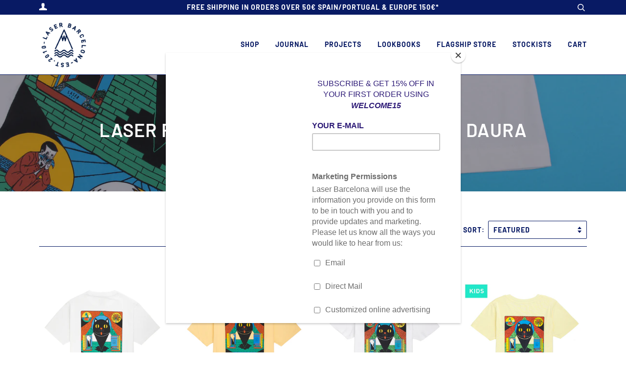

--- FILE ---
content_type: text/html; charset=utf-8
request_url: https://laser-bcn.com/collections/laser-rawal-artist-series-x-cristina-daura
body_size: 20882
content:



<!doctype html>
<!--[if lt IE 7]><html class="no-js lt-ie9 lt-ie8 lt-ie7" lang="en"> <![endif]-->
<!--[if IE 7]><html class="no-js lt-ie9 lt-ie8" lang="en"> <![endif]-->
<!--[if IE 8]><html class="no-js lt-ie9" lang="en"> <![endif]-->
<!--[if IE 9 ]><html class="ie9 no-js"> <![endif]-->
<!--[if (gt IE 9)|!(IE)]><!--> <html class="no-js"> <!--<![endif]-->
<head>
  
  <!-- ======================= Pipeline Theme V4.2 ========================= -->
  <meta charset="utf-8">
  <meta http-equiv="X-UA-Compatible" content="IE=edge,chrome=1">

  
    <link rel="shortcut icon" href="//laser-bcn.com/cdn/shop/files/favicon-32x32_4e50c803-083a-490c-8638-c22069b7e65a_32x32.png?v=1613741055" type="image/png">
  

  <!-- Title and description ================================================ -->
  <title>
  LASER RAWAL ARTIST SERIES X CRISTINA DAURA &ndash; LASER BARCELONA
  </title>

  

  <!-- Product meta ========================================================= -->
  <!-- /snippets/social-meta-tags.liquid -->


  <meta property="og:type" content="website">
  <meta property="og:title" content="LASER RAWAL ARTIST SERIES X CRISTINA DAURA">


  <meta property="og:url" content="https://laser-bcn.com/collections/laser-rawal-artist-series-x-cristina-daura">
  <meta property="og:site_name" content="LASER BARCELONA">









  <!-- Helpers ============================================================== -->
  <link rel="canonical" href="https://laser-bcn.com/collections/laser-rawal-artist-series-x-cristina-daura">
  <meta name="viewport" content="width=device-width,initial-scale=1">
  <meta name="theme-color" content="#081a64">

  <!-- CSS ================================================================== -->
  <link href="//laser-bcn.com/cdn/shop/t/18/assets/theme.scss.css?v=40911432031712278241764683093" rel="stylesheet" type="text/css" media="all" />

  <!-- Vendor JS ============================================================ -->
  <script src="//laser-bcn.com/cdn/shop/t/18/assets/vendor.js?v=19349907457483068571535308180" type="text/javascript"></script>

  <!-- /snippets/oldIE-js.liquid -->


<!--[if lt IE 9]>
<script src="//cdnjs.cloudflare.com/ajax/libs/html5shiv/3.7.2/html5shiv.min.js" type="text/javascript"></script>
<script src="//laser-bcn.com/cdn/shop/t/18/assets/respond.min.js?v=52248677837542619231535308179" type="text/javascript"></script>
<script src="//laser-bcn.com/cdn/shop/t/18/assets/background_size_emu.js?v=20512233629963367491535308176" type="text/javascript"></script>
<link href="//laser-bcn.com/cdn/shop/t/18/assets/respond-proxy.html" id="respond-proxy" rel="respond-proxy" />
<link href="//laser-bcn.com/search?q=53c81fa128cf9860fa208bbeda63aa84" id="respond-redirect" rel="respond-redirect" />
<script src="//laser-bcn.com/search?q=53c81fa128cf9860fa208bbeda63aa84" type="text/javascript"></script>
<![endif]-->



  <script>
    var theme = {
      strings: {
        addToCart: "Add to Cart",
        soldOut: "Sold Out",
        unavailable: "Unavailable",
        join: "Join Now"
      },
      moneyFormat: "\u0026euro;{{amount}}"
    }
  </script>

  
  

  <!-- /snippets/fonts.liquid -->



  <!-- Header hook for plugins ============================================== -->
 
  <script>window.performance && window.performance.mark && window.performance.mark('shopify.content_for_header.start');</script><meta name="google-site-verification" content="mr9IozQry-rVB1wPhFWrQ_kz8UG9H0dBVVrpSfRLIF8">
<meta id="shopify-digital-wallet" name="shopify-digital-wallet" content="/4494613/digital_wallets/dialog">
<meta name="shopify-checkout-api-token" content="bb0bb73398ba48859760aef622781db3">
<meta id="in-context-paypal-metadata" data-shop-id="4494613" data-venmo-supported="false" data-environment="production" data-locale="en_US" data-paypal-v4="true" data-currency="EUR">
<link rel="alternate" type="application/atom+xml" title="Feed" href="/collections/laser-rawal-artist-series-x-cristina-daura.atom" />
<link rel="alternate" type="application/json+oembed" href="https://laser-bcn.com/collections/laser-rawal-artist-series-x-cristina-daura.oembed">
<script async="async" src="/checkouts/internal/preloads.js?locale=en-ES"></script>
<link rel="preconnect" href="https://shop.app" crossorigin="anonymous">
<script async="async" src="https://shop.app/checkouts/internal/preloads.js?locale=en-ES&shop_id=4494613" crossorigin="anonymous"></script>
<script id="apple-pay-shop-capabilities" type="application/json">{"shopId":4494613,"countryCode":"ES","currencyCode":"EUR","merchantCapabilities":["supports3DS"],"merchantId":"gid:\/\/shopify\/Shop\/4494613","merchantName":"LASER BARCELONA","requiredBillingContactFields":["postalAddress","email","phone"],"requiredShippingContactFields":["postalAddress","email","phone"],"shippingType":"shipping","supportedNetworks":["visa","maestro","masterCard","amex"],"total":{"type":"pending","label":"LASER BARCELONA","amount":"1.00"},"shopifyPaymentsEnabled":true,"supportsSubscriptions":true}</script>
<script id="shopify-features" type="application/json">{"accessToken":"bb0bb73398ba48859760aef622781db3","betas":["rich-media-storefront-analytics"],"domain":"laser-bcn.com","predictiveSearch":true,"shopId":4494613,"locale":"en"}</script>
<script>var Shopify = Shopify || {};
Shopify.shop = "laser-bcn.myshopify.com";
Shopify.locale = "en";
Shopify.currency = {"active":"EUR","rate":"1.0"};
Shopify.country = "ES";
Shopify.theme = {"name":"LASER Pipeline","id":44667961402,"schema_name":"Pipeline","schema_version":"4.2","theme_store_id":739,"role":"main"};
Shopify.theme.handle = "null";
Shopify.theme.style = {"id":null,"handle":null};
Shopify.cdnHost = "laser-bcn.com/cdn";
Shopify.routes = Shopify.routes || {};
Shopify.routes.root = "/";</script>
<script type="module">!function(o){(o.Shopify=o.Shopify||{}).modules=!0}(window);</script>
<script>!function(o){function n(){var o=[];function n(){o.push(Array.prototype.slice.apply(arguments))}return n.q=o,n}var t=o.Shopify=o.Shopify||{};t.loadFeatures=n(),t.autoloadFeatures=n()}(window);</script>
<script>
  window.ShopifyPay = window.ShopifyPay || {};
  window.ShopifyPay.apiHost = "shop.app\/pay";
  window.ShopifyPay.redirectState = null;
</script>
<script id="shop-js-analytics" type="application/json">{"pageType":"collection"}</script>
<script defer="defer" async type="module" src="//laser-bcn.com/cdn/shopifycloud/shop-js/modules/v2/client.init-shop-cart-sync_BdyHc3Nr.en.esm.js"></script>
<script defer="defer" async type="module" src="//laser-bcn.com/cdn/shopifycloud/shop-js/modules/v2/chunk.common_Daul8nwZ.esm.js"></script>
<script type="module">
  await import("//laser-bcn.com/cdn/shopifycloud/shop-js/modules/v2/client.init-shop-cart-sync_BdyHc3Nr.en.esm.js");
await import("//laser-bcn.com/cdn/shopifycloud/shop-js/modules/v2/chunk.common_Daul8nwZ.esm.js");

  window.Shopify.SignInWithShop?.initShopCartSync?.({"fedCMEnabled":true,"windoidEnabled":true});

</script>
<script>
  window.Shopify = window.Shopify || {};
  if (!window.Shopify.featureAssets) window.Shopify.featureAssets = {};
  window.Shopify.featureAssets['shop-js'] = {"shop-cart-sync":["modules/v2/client.shop-cart-sync_QYOiDySF.en.esm.js","modules/v2/chunk.common_Daul8nwZ.esm.js"],"init-fed-cm":["modules/v2/client.init-fed-cm_DchLp9rc.en.esm.js","modules/v2/chunk.common_Daul8nwZ.esm.js"],"shop-button":["modules/v2/client.shop-button_OV7bAJc5.en.esm.js","modules/v2/chunk.common_Daul8nwZ.esm.js"],"init-windoid":["modules/v2/client.init-windoid_DwxFKQ8e.en.esm.js","modules/v2/chunk.common_Daul8nwZ.esm.js"],"shop-cash-offers":["modules/v2/client.shop-cash-offers_DWtL6Bq3.en.esm.js","modules/v2/chunk.common_Daul8nwZ.esm.js","modules/v2/chunk.modal_CQq8HTM6.esm.js"],"shop-toast-manager":["modules/v2/client.shop-toast-manager_CX9r1SjA.en.esm.js","modules/v2/chunk.common_Daul8nwZ.esm.js"],"init-shop-email-lookup-coordinator":["modules/v2/client.init-shop-email-lookup-coordinator_UhKnw74l.en.esm.js","modules/v2/chunk.common_Daul8nwZ.esm.js"],"pay-button":["modules/v2/client.pay-button_DzxNnLDY.en.esm.js","modules/v2/chunk.common_Daul8nwZ.esm.js"],"avatar":["modules/v2/client.avatar_BTnouDA3.en.esm.js"],"init-shop-cart-sync":["modules/v2/client.init-shop-cart-sync_BdyHc3Nr.en.esm.js","modules/v2/chunk.common_Daul8nwZ.esm.js"],"shop-login-button":["modules/v2/client.shop-login-button_D8B466_1.en.esm.js","modules/v2/chunk.common_Daul8nwZ.esm.js","modules/v2/chunk.modal_CQq8HTM6.esm.js"],"init-customer-accounts-sign-up":["modules/v2/client.init-customer-accounts-sign-up_C8fpPm4i.en.esm.js","modules/v2/client.shop-login-button_D8B466_1.en.esm.js","modules/v2/chunk.common_Daul8nwZ.esm.js","modules/v2/chunk.modal_CQq8HTM6.esm.js"],"init-shop-for-new-customer-accounts":["modules/v2/client.init-shop-for-new-customer-accounts_CVTO0Ztu.en.esm.js","modules/v2/client.shop-login-button_D8B466_1.en.esm.js","modules/v2/chunk.common_Daul8nwZ.esm.js","modules/v2/chunk.modal_CQq8HTM6.esm.js"],"init-customer-accounts":["modules/v2/client.init-customer-accounts_dRgKMfrE.en.esm.js","modules/v2/client.shop-login-button_D8B466_1.en.esm.js","modules/v2/chunk.common_Daul8nwZ.esm.js","modules/v2/chunk.modal_CQq8HTM6.esm.js"],"shop-follow-button":["modules/v2/client.shop-follow-button_CkZpjEct.en.esm.js","modules/v2/chunk.common_Daul8nwZ.esm.js","modules/v2/chunk.modal_CQq8HTM6.esm.js"],"lead-capture":["modules/v2/client.lead-capture_BntHBhfp.en.esm.js","modules/v2/chunk.common_Daul8nwZ.esm.js","modules/v2/chunk.modal_CQq8HTM6.esm.js"],"checkout-modal":["modules/v2/client.checkout-modal_CfxcYbTm.en.esm.js","modules/v2/chunk.common_Daul8nwZ.esm.js","modules/v2/chunk.modal_CQq8HTM6.esm.js"],"shop-login":["modules/v2/client.shop-login_Da4GZ2H6.en.esm.js","modules/v2/chunk.common_Daul8nwZ.esm.js","modules/v2/chunk.modal_CQq8HTM6.esm.js"],"payment-terms":["modules/v2/client.payment-terms_MV4M3zvL.en.esm.js","modules/v2/chunk.common_Daul8nwZ.esm.js","modules/v2/chunk.modal_CQq8HTM6.esm.js"]};
</script>
<script>(function() {
  var isLoaded = false;
  function asyncLoad() {
    if (isLoaded) return;
    isLoaded = true;
    var urls = ["\/\/www.powr.io\/powr.js?powr-token=laser-bcn.myshopify.com\u0026external-type=shopify\u0026shop=laser-bcn.myshopify.com","https:\/\/chimpstatic.com\/mcjs-connected\/js\/users\/1004346d23423f47b17996998\/7e1e8c7648c29754767dee572.js?shop=laser-bcn.myshopify.com","https:\/\/cdn.nfcube.com\/instafeed-7bce8ed5152715ce0436bd8bb113b094.js?shop=laser-bcn.myshopify.com","https:\/\/cdn.tabarn.app\/cdn\/automatic-discount\/automatic-discount-v2.min.js?shop=laser-bcn.myshopify.com","\/\/cdn.shopify.com\/proxy\/fe0035a4d8f8d26d939e71c889ed4a21ddd33fbb7f714222158deca13fa4fe67\/bucket.useifsapp.com\/theme-files-min\/js\/ifs-script-tag-min.js?v=2\u0026shop=laser-bcn.myshopify.com\u0026sp-cache-control=cHVibGljLCBtYXgtYWdlPTkwMA","https:\/\/a.mailmunch.co\/widgets\/site-805760-c1e3660ba1c5467dc6a73b042b4f410516d26ec3.js?shop=laser-bcn.myshopify.com"];
    for (var i = 0; i < urls.length; i++) {
      var s = document.createElement('script');
      s.type = 'text/javascript';
      s.async = true;
      s.src = urls[i];
      var x = document.getElementsByTagName('script')[0];
      x.parentNode.insertBefore(s, x);
    }
  };
  if(window.attachEvent) {
    window.attachEvent('onload', asyncLoad);
  } else {
    window.addEventListener('load', asyncLoad, false);
  }
})();</script>
<script id="__st">var __st={"a":4494613,"offset":3600,"reqid":"98f03882-2d0e-4e30-98cd-1857391fe0e1-1768989534","pageurl":"laser-bcn.com\/collections\/laser-rawal-artist-series-x-cristina-daura","u":"3f1a47a9a524","p":"collection","rtyp":"collection","rid":163513073722};</script>
<script>window.ShopifyPaypalV4VisibilityTracking = true;</script>
<script id="captcha-bootstrap">!function(){'use strict';const t='contact',e='account',n='new_comment',o=[[t,t],['blogs',n],['comments',n],[t,'customer']],c=[[e,'customer_login'],[e,'guest_login'],[e,'recover_customer_password'],[e,'create_customer']],r=t=>t.map((([t,e])=>`form[action*='/${t}']:not([data-nocaptcha='true']) input[name='form_type'][value='${e}']`)).join(','),a=t=>()=>t?[...document.querySelectorAll(t)].map((t=>t.form)):[];function s(){const t=[...o],e=r(t);return a(e)}const i='password',u='form_key',d=['recaptcha-v3-token','g-recaptcha-response','h-captcha-response',i],f=()=>{try{return window.sessionStorage}catch{return}},m='__shopify_v',_=t=>t.elements[u];function p(t,e,n=!1){try{const o=window.sessionStorage,c=JSON.parse(o.getItem(e)),{data:r}=function(t){const{data:e,action:n}=t;return t[m]||n?{data:e,action:n}:{data:t,action:n}}(c);for(const[e,n]of Object.entries(r))t.elements[e]&&(t.elements[e].value=n);n&&o.removeItem(e)}catch(o){console.error('form repopulation failed',{error:o})}}const l='form_type',E='cptcha';function T(t){t.dataset[E]=!0}const w=window,h=w.document,L='Shopify',v='ce_forms',y='captcha';let A=!1;((t,e)=>{const n=(g='f06e6c50-85a8-45c8-87d0-21a2b65856fe',I='https://cdn.shopify.com/shopifycloud/storefront-forms-hcaptcha/ce_storefront_forms_captcha_hcaptcha.v1.5.2.iife.js',D={infoText:'Protected by hCaptcha',privacyText:'Privacy',termsText:'Terms'},(t,e,n)=>{const o=w[L][v],c=o.bindForm;if(c)return c(t,g,e,D).then(n);var r;o.q.push([[t,g,e,D],n]),r=I,A||(h.body.append(Object.assign(h.createElement('script'),{id:'captcha-provider',async:!0,src:r})),A=!0)});var g,I,D;w[L]=w[L]||{},w[L][v]=w[L][v]||{},w[L][v].q=[],w[L][y]=w[L][y]||{},w[L][y].protect=function(t,e){n(t,void 0,e),T(t)},Object.freeze(w[L][y]),function(t,e,n,w,h,L){const[v,y,A,g]=function(t,e,n){const i=e?o:[],u=t?c:[],d=[...i,...u],f=r(d),m=r(i),_=r(d.filter((([t,e])=>n.includes(e))));return[a(f),a(m),a(_),s()]}(w,h,L),I=t=>{const e=t.target;return e instanceof HTMLFormElement?e:e&&e.form},D=t=>v().includes(t);t.addEventListener('submit',(t=>{const e=I(t);if(!e)return;const n=D(e)&&!e.dataset.hcaptchaBound&&!e.dataset.recaptchaBound,o=_(e),c=g().includes(e)&&(!o||!o.value);(n||c)&&t.preventDefault(),c&&!n&&(function(t){try{if(!f())return;!function(t){const e=f();if(!e)return;const n=_(t);if(!n)return;const o=n.value;o&&e.removeItem(o)}(t);const e=Array.from(Array(32),(()=>Math.random().toString(36)[2])).join('');!function(t,e){_(t)||t.append(Object.assign(document.createElement('input'),{type:'hidden',name:u})),t.elements[u].value=e}(t,e),function(t,e){const n=f();if(!n)return;const o=[...t.querySelectorAll(`input[type='${i}']`)].map((({name:t})=>t)),c=[...d,...o],r={};for(const[a,s]of new FormData(t).entries())c.includes(a)||(r[a]=s);n.setItem(e,JSON.stringify({[m]:1,action:t.action,data:r}))}(t,e)}catch(e){console.error('failed to persist form',e)}}(e),e.submit())}));const S=(t,e)=>{t&&!t.dataset[E]&&(n(t,e.some((e=>e===t))),T(t))};for(const o of['focusin','change'])t.addEventListener(o,(t=>{const e=I(t);D(e)&&S(e,y())}));const B=e.get('form_key'),M=e.get(l),P=B&&M;t.addEventListener('DOMContentLoaded',(()=>{const t=y();if(P)for(const e of t)e.elements[l].value===M&&p(e,B);[...new Set([...A(),...v().filter((t=>'true'===t.dataset.shopifyCaptcha))])].forEach((e=>S(e,t)))}))}(h,new URLSearchParams(w.location.search),n,t,e,['guest_login'])})(!0,!0)}();</script>
<script integrity="sha256-4kQ18oKyAcykRKYeNunJcIwy7WH5gtpwJnB7kiuLZ1E=" data-source-attribution="shopify.loadfeatures" defer="defer" src="//laser-bcn.com/cdn/shopifycloud/storefront/assets/storefront/load_feature-a0a9edcb.js" crossorigin="anonymous"></script>
<script crossorigin="anonymous" defer="defer" src="//laser-bcn.com/cdn/shopifycloud/storefront/assets/shopify_pay/storefront-65b4c6d7.js?v=20250812"></script>
<script data-source-attribution="shopify.dynamic_checkout.dynamic.init">var Shopify=Shopify||{};Shopify.PaymentButton=Shopify.PaymentButton||{isStorefrontPortableWallets:!0,init:function(){window.Shopify.PaymentButton.init=function(){};var t=document.createElement("script");t.src="https://laser-bcn.com/cdn/shopifycloud/portable-wallets/latest/portable-wallets.en.js",t.type="module",document.head.appendChild(t)}};
</script>
<script data-source-attribution="shopify.dynamic_checkout.buyer_consent">
  function portableWalletsHideBuyerConsent(e){var t=document.getElementById("shopify-buyer-consent"),n=document.getElementById("shopify-subscription-policy-button");t&&n&&(t.classList.add("hidden"),t.setAttribute("aria-hidden","true"),n.removeEventListener("click",e))}function portableWalletsShowBuyerConsent(e){var t=document.getElementById("shopify-buyer-consent"),n=document.getElementById("shopify-subscription-policy-button");t&&n&&(t.classList.remove("hidden"),t.removeAttribute("aria-hidden"),n.addEventListener("click",e))}window.Shopify?.PaymentButton&&(window.Shopify.PaymentButton.hideBuyerConsent=portableWalletsHideBuyerConsent,window.Shopify.PaymentButton.showBuyerConsent=portableWalletsShowBuyerConsent);
</script>
<script data-source-attribution="shopify.dynamic_checkout.cart.bootstrap">document.addEventListener("DOMContentLoaded",(function(){function t(){return document.querySelector("shopify-accelerated-checkout-cart, shopify-accelerated-checkout")}if(t())Shopify.PaymentButton.init();else{new MutationObserver((function(e,n){t()&&(Shopify.PaymentButton.init(),n.disconnect())})).observe(document.body,{childList:!0,subtree:!0})}}));
</script>
<link id="shopify-accelerated-checkout-styles" rel="stylesheet" media="screen" href="https://laser-bcn.com/cdn/shopifycloud/portable-wallets/latest/accelerated-checkout-backwards-compat.css" crossorigin="anonymous">
<style id="shopify-accelerated-checkout-cart">
        #shopify-buyer-consent {
  margin-top: 1em;
  display: inline-block;
  width: 100%;
}

#shopify-buyer-consent.hidden {
  display: none;
}

#shopify-subscription-policy-button {
  background: none;
  border: none;
  padding: 0;
  text-decoration: underline;
  font-size: inherit;
  cursor: pointer;
}

#shopify-subscription-policy-button::before {
  box-shadow: none;
}

      </style>

<script>window.performance && window.performance.mark && window.performance.mark('shopify.content_for_header.end');</script>
<!-- BEGIN app block: shopify://apps/instafeed/blocks/head-block/c447db20-095d-4a10-9725-b5977662c9d5 --><link rel="preconnect" href="https://cdn.nfcube.com/">
<link rel="preconnect" href="https://scontent.cdninstagram.com/">






<!-- END app block --><script src="https://cdn.shopify.com/extensions/019b8cbe-684e-7816-b84e-59c9fa41ad1c/instagram-story-app-45/assets/instagram-story.js" type="text/javascript" defer="defer"></script>
<link href="https://cdn.shopify.com/extensions/019b8cbe-684e-7816-b84e-59c9fa41ad1c/instagram-story-app-45/assets/instagram-story.css" rel="stylesheet" type="text/css" media="all">
<meta property="og:image" content="https://cdn.shopify.com/s/files/1/0449/4613/collections/rawal_artist_series_white_2.jpg?v=1597390726" />
<meta property="og:image:secure_url" content="https://cdn.shopify.com/s/files/1/0449/4613/collections/rawal_artist_series_white_2.jpg?v=1597390726" />
<meta property="og:image:width" content="3000" />
<meta property="og:image:height" content="2000" />
<meta property="og:image:alt" content="LASER RAWAL ARTIST SERIES X CRISTINA DAURA" />
<link href="https://monorail-edge.shopifysvc.com" rel="dns-prefetch">
<script>(function(){if ("sendBeacon" in navigator && "performance" in window) {try {var session_token_from_headers = performance.getEntriesByType('navigation')[0].serverTiming.find(x => x.name == '_s').description;} catch {var session_token_from_headers = undefined;}var session_cookie_matches = document.cookie.match(/_shopify_s=([^;]*)/);var session_token_from_cookie = session_cookie_matches && session_cookie_matches.length === 2 ? session_cookie_matches[1] : "";var session_token = session_token_from_headers || session_token_from_cookie || "";function handle_abandonment_event(e) {var entries = performance.getEntries().filter(function(entry) {return /monorail-edge.shopifysvc.com/.test(entry.name);});if (!window.abandonment_tracked && entries.length === 0) {window.abandonment_tracked = true;var currentMs = Date.now();var navigation_start = performance.timing.navigationStart;var payload = {shop_id: 4494613,url: window.location.href,navigation_start,duration: currentMs - navigation_start,session_token,page_type: "collection"};window.navigator.sendBeacon("https://monorail-edge.shopifysvc.com/v1/produce", JSON.stringify({schema_id: "online_store_buyer_site_abandonment/1.1",payload: payload,metadata: {event_created_at_ms: currentMs,event_sent_at_ms: currentMs}}));}}window.addEventListener('pagehide', handle_abandonment_event);}}());</script>
<script id="web-pixels-manager-setup">(function e(e,d,r,n,o){if(void 0===o&&(o={}),!Boolean(null===(a=null===(i=window.Shopify)||void 0===i?void 0:i.analytics)||void 0===a?void 0:a.replayQueue)){var i,a;window.Shopify=window.Shopify||{};var t=window.Shopify;t.analytics=t.analytics||{};var s=t.analytics;s.replayQueue=[],s.publish=function(e,d,r){return s.replayQueue.push([e,d,r]),!0};try{self.performance.mark("wpm:start")}catch(e){}var l=function(){var e={modern:/Edge?\/(1{2}[4-9]|1[2-9]\d|[2-9]\d{2}|\d{4,})\.\d+(\.\d+|)|Firefox\/(1{2}[4-9]|1[2-9]\d|[2-9]\d{2}|\d{4,})\.\d+(\.\d+|)|Chrom(ium|e)\/(9{2}|\d{3,})\.\d+(\.\d+|)|(Maci|X1{2}).+ Version\/(15\.\d+|(1[6-9]|[2-9]\d|\d{3,})\.\d+)([,.]\d+|)( \(\w+\)|)( Mobile\/\w+|) Safari\/|Chrome.+OPR\/(9{2}|\d{3,})\.\d+\.\d+|(CPU[ +]OS|iPhone[ +]OS|CPU[ +]iPhone|CPU IPhone OS|CPU iPad OS)[ +]+(15[._]\d+|(1[6-9]|[2-9]\d|\d{3,})[._]\d+)([._]\d+|)|Android:?[ /-](13[3-9]|1[4-9]\d|[2-9]\d{2}|\d{4,})(\.\d+|)(\.\d+|)|Android.+Firefox\/(13[5-9]|1[4-9]\d|[2-9]\d{2}|\d{4,})\.\d+(\.\d+|)|Android.+Chrom(ium|e)\/(13[3-9]|1[4-9]\d|[2-9]\d{2}|\d{4,})\.\d+(\.\d+|)|SamsungBrowser\/([2-9]\d|\d{3,})\.\d+/,legacy:/Edge?\/(1[6-9]|[2-9]\d|\d{3,})\.\d+(\.\d+|)|Firefox\/(5[4-9]|[6-9]\d|\d{3,})\.\d+(\.\d+|)|Chrom(ium|e)\/(5[1-9]|[6-9]\d|\d{3,})\.\d+(\.\d+|)([\d.]+$|.*Safari\/(?![\d.]+ Edge\/[\d.]+$))|(Maci|X1{2}).+ Version\/(10\.\d+|(1[1-9]|[2-9]\d|\d{3,})\.\d+)([,.]\d+|)( \(\w+\)|)( Mobile\/\w+|) Safari\/|Chrome.+OPR\/(3[89]|[4-9]\d|\d{3,})\.\d+\.\d+|(CPU[ +]OS|iPhone[ +]OS|CPU[ +]iPhone|CPU IPhone OS|CPU iPad OS)[ +]+(10[._]\d+|(1[1-9]|[2-9]\d|\d{3,})[._]\d+)([._]\d+|)|Android:?[ /-](13[3-9]|1[4-9]\d|[2-9]\d{2}|\d{4,})(\.\d+|)(\.\d+|)|Mobile Safari.+OPR\/([89]\d|\d{3,})\.\d+\.\d+|Android.+Firefox\/(13[5-9]|1[4-9]\d|[2-9]\d{2}|\d{4,})\.\d+(\.\d+|)|Android.+Chrom(ium|e)\/(13[3-9]|1[4-9]\d|[2-9]\d{2}|\d{4,})\.\d+(\.\d+|)|Android.+(UC? ?Browser|UCWEB|U3)[ /]?(15\.([5-9]|\d{2,})|(1[6-9]|[2-9]\d|\d{3,})\.\d+)\.\d+|SamsungBrowser\/(5\.\d+|([6-9]|\d{2,})\.\d+)|Android.+MQ{2}Browser\/(14(\.(9|\d{2,})|)|(1[5-9]|[2-9]\d|\d{3,})(\.\d+|))(\.\d+|)|K[Aa][Ii]OS\/(3\.\d+|([4-9]|\d{2,})\.\d+)(\.\d+|)/},d=e.modern,r=e.legacy,n=navigator.userAgent;return n.match(d)?"modern":n.match(r)?"legacy":"unknown"}(),u="modern"===l?"modern":"legacy",c=(null!=n?n:{modern:"",legacy:""})[u],f=function(e){return[e.baseUrl,"/wpm","/b",e.hashVersion,"modern"===e.buildTarget?"m":"l",".js"].join("")}({baseUrl:d,hashVersion:r,buildTarget:u}),m=function(e){var d=e.version,r=e.bundleTarget,n=e.surface,o=e.pageUrl,i=e.monorailEndpoint;return{emit:function(e){var a=e.status,t=e.errorMsg,s=(new Date).getTime(),l=JSON.stringify({metadata:{event_sent_at_ms:s},events:[{schema_id:"web_pixels_manager_load/3.1",payload:{version:d,bundle_target:r,page_url:o,status:a,surface:n,error_msg:t},metadata:{event_created_at_ms:s}}]});if(!i)return console&&console.warn&&console.warn("[Web Pixels Manager] No Monorail endpoint provided, skipping logging."),!1;try{return self.navigator.sendBeacon.bind(self.navigator)(i,l)}catch(e){}var u=new XMLHttpRequest;try{return u.open("POST",i,!0),u.setRequestHeader("Content-Type","text/plain"),u.send(l),!0}catch(e){return console&&console.warn&&console.warn("[Web Pixels Manager] Got an unhandled error while logging to Monorail."),!1}}}}({version:r,bundleTarget:l,surface:e.surface,pageUrl:self.location.href,monorailEndpoint:e.monorailEndpoint});try{o.browserTarget=l,function(e){var d=e.src,r=e.async,n=void 0===r||r,o=e.onload,i=e.onerror,a=e.sri,t=e.scriptDataAttributes,s=void 0===t?{}:t,l=document.createElement("script"),u=document.querySelector("head"),c=document.querySelector("body");if(l.async=n,l.src=d,a&&(l.integrity=a,l.crossOrigin="anonymous"),s)for(var f in s)if(Object.prototype.hasOwnProperty.call(s,f))try{l.dataset[f]=s[f]}catch(e){}if(o&&l.addEventListener("load",o),i&&l.addEventListener("error",i),u)u.appendChild(l);else{if(!c)throw new Error("Did not find a head or body element to append the script");c.appendChild(l)}}({src:f,async:!0,onload:function(){if(!function(){var e,d;return Boolean(null===(d=null===(e=window.Shopify)||void 0===e?void 0:e.analytics)||void 0===d?void 0:d.initialized)}()){var d=window.webPixelsManager.init(e)||void 0;if(d){var r=window.Shopify.analytics;r.replayQueue.forEach((function(e){var r=e[0],n=e[1],o=e[2];d.publishCustomEvent(r,n,o)})),r.replayQueue=[],r.publish=d.publishCustomEvent,r.visitor=d.visitor,r.initialized=!0}}},onerror:function(){return m.emit({status:"failed",errorMsg:"".concat(f," has failed to load")})},sri:function(e){var d=/^sha384-[A-Za-z0-9+/=]+$/;return"string"==typeof e&&d.test(e)}(c)?c:"",scriptDataAttributes:o}),m.emit({status:"loading"})}catch(e){m.emit({status:"failed",errorMsg:(null==e?void 0:e.message)||"Unknown error"})}}})({shopId: 4494613,storefrontBaseUrl: "https://laser-bcn.com",extensionsBaseUrl: "https://extensions.shopifycdn.com/cdn/shopifycloud/web-pixels-manager",monorailEndpoint: "https://monorail-edge.shopifysvc.com/unstable/produce_batch",surface: "storefront-renderer",enabledBetaFlags: ["2dca8a86"],webPixelsConfigList: [{"id":"3267395929","configuration":"{\"config\":\"{\\\"google_tag_ids\\\":[\\\"G-FB1899Q72T\\\",\\\"AW-17690374379\\\",\\\"GT-P8RL9ZHN\\\"],\\\"target_country\\\":\\\"ZZ\\\",\\\"gtag_events\\\":[{\\\"type\\\":\\\"begin_checkout\\\",\\\"action_label\\\":[\\\"G-FB1899Q72T\\\",\\\"AW-17690374379\\\/xbaYCKf5y7YbEOvhtvNB\\\"]},{\\\"type\\\":\\\"search\\\",\\\"action_label\\\":[\\\"G-FB1899Q72T\\\",\\\"AW-17690374379\\\/vmhoCO_5y7YbEOvhtvNB\\\"]},{\\\"type\\\":\\\"view_item\\\",\\\"action_label\\\":[\\\"G-FB1899Q72T\\\",\\\"AW-17690374379\\\/iH8_COz5y7YbEOvhtvNB\\\",\\\"MC-T3G0377YEL\\\"]},{\\\"type\\\":\\\"purchase\\\",\\\"action_label\\\":[\\\"G-FB1899Q72T\\\",\\\"AW-17690374379\\\/6mFDCKT5y7YbEOvhtvNB\\\",\\\"MC-T3G0377YEL\\\"]},{\\\"type\\\":\\\"page_view\\\",\\\"action_label\\\":[\\\"G-FB1899Q72T\\\",\\\"AW-17690374379\\\/YfVTCOn5y7YbEOvhtvNB\\\",\\\"MC-T3G0377YEL\\\"]},{\\\"type\\\":\\\"add_payment_info\\\",\\\"action_label\\\":[\\\"G-FB1899Q72T\\\",\\\"AW-17690374379\\\/yA1hCOr6y7YbEOvhtvNB\\\"]},{\\\"type\\\":\\\"add_to_cart\\\",\\\"action_label\\\":[\\\"G-FB1899Q72T\\\",\\\"AW-17690374379\\\/pbyACKr5y7YbEOvhtvNB\\\"]}],\\\"enable_monitoring_mode\\\":false}\"}","eventPayloadVersion":"v1","runtimeContext":"OPEN","scriptVersion":"b2a88bafab3e21179ed38636efcd8a93","type":"APP","apiClientId":1780363,"privacyPurposes":[],"dataSharingAdjustments":{"protectedCustomerApprovalScopes":["read_customer_address","read_customer_email","read_customer_name","read_customer_personal_data","read_customer_phone"]}},{"id":"3212050777","configuration":"{\"appDomain\":\"app.sparklayer.io\", \"siteId\":\"laserbarcelona\"}","eventPayloadVersion":"v1","runtimeContext":"STRICT","scriptVersion":"6a76237eeb1360eba576db0f81c798cb","type":"APP","apiClientId":4974139,"privacyPurposes":["ANALYTICS","MARKETING","SALE_OF_DATA"],"dataSharingAdjustments":{"protectedCustomerApprovalScopes":["read_customer_address","read_customer_email","read_customer_name","read_customer_personal_data","read_customer_phone"]}},{"id":"162038105","eventPayloadVersion":"v1","runtimeContext":"LAX","scriptVersion":"1","type":"CUSTOM","privacyPurposes":["MARKETING"],"name":"Meta pixel (migrated)"},{"id":"175538521","eventPayloadVersion":"v1","runtimeContext":"LAX","scriptVersion":"1","type":"CUSTOM","privacyPurposes":["ANALYTICS"],"name":"Google Analytics tag (migrated)"},{"id":"shopify-app-pixel","configuration":"{}","eventPayloadVersion":"v1","runtimeContext":"STRICT","scriptVersion":"0450","apiClientId":"shopify-pixel","type":"APP","privacyPurposes":["ANALYTICS","MARKETING"]},{"id":"shopify-custom-pixel","eventPayloadVersion":"v1","runtimeContext":"LAX","scriptVersion":"0450","apiClientId":"shopify-pixel","type":"CUSTOM","privacyPurposes":["ANALYTICS","MARKETING"]}],isMerchantRequest: false,initData: {"shop":{"name":"LASER BARCELONA","paymentSettings":{"currencyCode":"EUR"},"myshopifyDomain":"laser-bcn.myshopify.com","countryCode":"ES","storefrontUrl":"https:\/\/laser-bcn.com"},"customer":null,"cart":null,"checkout":null,"productVariants":[],"purchasingCompany":null},},"https://laser-bcn.com/cdn","fcfee988w5aeb613cpc8e4bc33m6693e112",{"modern":"","legacy":""},{"shopId":"4494613","storefrontBaseUrl":"https:\/\/laser-bcn.com","extensionBaseUrl":"https:\/\/extensions.shopifycdn.com\/cdn\/shopifycloud\/web-pixels-manager","surface":"storefront-renderer","enabledBetaFlags":"[\"2dca8a86\"]","isMerchantRequest":"false","hashVersion":"fcfee988w5aeb613cpc8e4bc33m6693e112","publish":"custom","events":"[[\"page_viewed\",{}],[\"collection_viewed\",{\"collection\":{\"id\":\"163513073722\",\"title\":\"LASER RAWAL ARTIST SERIES X CRISTINA DAURA\",\"productVariants\":[{\"price\":{\"amount\":49.0,\"currencyCode\":\"EUR\"},\"product\":{\"title\":\"RAWAL ARTIST SERIES X CRISTINA DAURA TEE WHITE\",\"vendor\":\"LASER BARCELONA\",\"id\":\"9593814866\",\"untranslatedTitle\":\"RAWAL ARTIST SERIES X CRISTINA DAURA TEE WHITE\",\"url\":\"\/products\/rawal-artist-series-tee-white\",\"type\":\"t-shirt\"},\"id\":\"31810471919674\",\"image\":{\"src\":\"\/\/laser-bcn.com\/cdn\/shop\/files\/daura_2024_white_back_5e5c5e97-06c7-454e-88b6-f7cd100cb2ed.jpg?v=1717586580\"},\"sku\":\"\",\"title\":\"XS\",\"untranslatedTitle\":\"XS\"},{\"price\":{\"amount\":49.0,\"currencyCode\":\"EUR\"},\"product\":{\"title\":\"RAWAL ARTIST SERIES X CRISTINA DAURA TEE PASTEL YELLOW\",\"vendor\":\"LASER BARCELONA\",\"id\":\"9593832978\",\"untranslatedTitle\":\"RAWAL ARTIST SERIES X CRISTINA DAURA TEE PASTEL YELLOW\",\"url\":\"\/products\/rawal-artist-series-tee-pastel-yellow\",\"type\":\"t-shirt\"},\"id\":\"31810471526458\",\"image\":{\"src\":\"\/\/laser-bcn.com\/cdn\/shop\/files\/new_Daura_yellow_back.jpg?v=1723643271\"},\"sku\":\"\",\"title\":\"XS\",\"untranslatedTitle\":\"XS\"},{\"price\":{\"amount\":29.0,\"currencyCode\":\"EUR\"},\"product\":{\"title\":\"RAWAL ARTIST SERIES X CRISTINA DAURA KIDS WHITE TEE\",\"vendor\":\"LASER BARCELONA\",\"id\":\"4646873661498\",\"untranslatedTitle\":\"RAWAL ARTIST SERIES X CRISTINA DAURA KIDS WHITE TEE\",\"url\":\"\/products\/rawal-artist-series-x-cristina-daura-kids-white-tee\",\"type\":\"t-shirt\"},\"id\":\"32253174612026\",\"image\":{\"src\":\"\/\/laser-bcn.com\/cdn\/shop\/files\/daura2024whiteback.gif?v=1717507023\"},\"sku\":\"\",\"title\":\"3-5\",\"untranslatedTitle\":\"3-5\"},{\"price\":{\"amount\":29.0,\"currencyCode\":\"EUR\"},\"product\":{\"title\":\"RAWAL ARTIST SERIES X CRISTINA DAURA KIDS YELLOW TEE\",\"vendor\":\"LASER BARCELONA\",\"id\":\"6844549431354\",\"untranslatedTitle\":\"RAWAL ARTIST SERIES X CRISTINA DAURA KIDS YELLOW TEE\",\"url\":\"\/products\/rawal-artist-series-x-cristina-daura-kids-yellow-tee\",\"type\":\"t-shirt\"},\"id\":\"39645017899066\",\"image\":{\"src\":\"\/\/laser-bcn.com\/cdn\/shop\/files\/daurakids2024yellowback_1a7a6d88-6030-4c23-8b24-d4ca701f5bcd.jpg?v=1717513914\"},\"sku\":\"\",\"title\":\"3-5\",\"untranslatedTitle\":\"3-5\"}]}}]]"});</script><script>
  window.ShopifyAnalytics = window.ShopifyAnalytics || {};
  window.ShopifyAnalytics.meta = window.ShopifyAnalytics.meta || {};
  window.ShopifyAnalytics.meta.currency = 'EUR';
  var meta = {"products":[{"id":9593814866,"gid":"gid:\/\/shopify\/Product\/9593814866","vendor":"LASER BARCELONA","type":"t-shirt","handle":"rawal-artist-series-tee-white","variants":[{"id":31810471919674,"price":4900,"name":"RAWAL ARTIST SERIES X CRISTINA DAURA TEE WHITE - XS","public_title":"XS","sku":""},{"id":35027016082,"price":4900,"name":"RAWAL ARTIST SERIES X CRISTINA DAURA TEE WHITE - S","public_title":"S","sku":""},{"id":35027016146,"price":4900,"name":"RAWAL ARTIST SERIES X CRISTINA DAURA TEE WHITE - M","public_title":"M","sku":""},{"id":35027016210,"price":4900,"name":"RAWAL ARTIST SERIES X CRISTINA DAURA TEE WHITE - L","public_title":"L","sku":""},{"id":35027016274,"price":4900,"name":"RAWAL ARTIST SERIES X CRISTINA DAURA TEE WHITE - XL","public_title":"XL","sku":""},{"id":39813440012346,"price":4900,"name":"RAWAL ARTIST SERIES X CRISTINA DAURA TEE WHITE - XXL","public_title":"XXL","sku":""}],"remote":false},{"id":9593832978,"gid":"gid:\/\/shopify\/Product\/9593832978","vendor":"LASER BARCELONA","type":"t-shirt","handle":"rawal-artist-series-tee-pastel-yellow","variants":[{"id":31810471526458,"price":4900,"name":"RAWAL ARTIST SERIES X CRISTINA DAURA TEE PASTEL YELLOW - XS","public_title":"XS","sku":""},{"id":35027109074,"price":4900,"name":"RAWAL ARTIST SERIES X CRISTINA DAURA TEE PASTEL YELLOW - S","public_title":"S","sku":""},{"id":35027109138,"price":4900,"name":"RAWAL ARTIST SERIES X CRISTINA DAURA TEE PASTEL YELLOW - M","public_title":"M","sku":""},{"id":35027109202,"price":4900,"name":"RAWAL ARTIST SERIES X CRISTINA DAURA TEE PASTEL YELLOW - L","public_title":"L","sku":""},{"id":35027109266,"price":4900,"name":"RAWAL ARTIST SERIES X CRISTINA DAURA TEE PASTEL YELLOW - XL","public_title":"XL","sku":""},{"id":39813439782970,"price":4900,"name":"RAWAL ARTIST SERIES X CRISTINA DAURA TEE PASTEL YELLOW - XXL","public_title":"XXL","sku":""}],"remote":false},{"id":4646873661498,"gid":"gid:\/\/shopify\/Product\/4646873661498","vendor":"LASER BARCELONA","type":"t-shirt","handle":"rawal-artist-series-x-cristina-daura-kids-white-tee","variants":[{"id":32253174612026,"price":2900,"name":"RAWAL ARTIST SERIES X CRISTINA DAURA KIDS WHITE TEE - 3-5","public_title":"3-5","sku":""},{"id":39549121888314,"price":2900,"name":"RAWAL ARTIST SERIES X CRISTINA DAURA KIDS WHITE TEE - 5-7","public_title":"5-7","sku":""},{"id":32253174906938,"price":2900,"name":"RAWAL ARTIST SERIES X CRISTINA DAURA KIDS WHITE TEE - 7-9","public_title":"7-9","sku":""}],"remote":false},{"id":6844549431354,"gid":"gid:\/\/shopify\/Product\/6844549431354","vendor":"LASER BARCELONA","type":"t-shirt","handle":"rawal-artist-series-x-cristina-daura-kids-yellow-tee","variants":[{"id":39645017899066,"price":2900,"name":"RAWAL ARTIST SERIES X CRISTINA DAURA KIDS YELLOW TEE - 3-5","public_title":"3-5","sku":""},{"id":39645017931834,"price":2900,"name":"RAWAL ARTIST SERIES X CRISTINA DAURA KIDS YELLOW TEE - 5-7","public_title":"5-7","sku":""},{"id":39645017964602,"price":2900,"name":"RAWAL ARTIST SERIES X CRISTINA DAURA KIDS YELLOW TEE - 7-9","public_title":"7-9","sku":""}],"remote":false}],"page":{"pageType":"collection","resourceType":"collection","resourceId":163513073722,"requestId":"98f03882-2d0e-4e30-98cd-1857391fe0e1-1768989534"}};
  for (var attr in meta) {
    window.ShopifyAnalytics.meta[attr] = meta[attr];
  }
</script>
<script class="analytics">
  (function () {
    var customDocumentWrite = function(content) {
      var jquery = null;

      if (window.jQuery) {
        jquery = window.jQuery;
      } else if (window.Checkout && window.Checkout.$) {
        jquery = window.Checkout.$;
      }

      if (jquery) {
        jquery('body').append(content);
      }
    };

    var hasLoggedConversion = function(token) {
      if (token) {
        return document.cookie.indexOf('loggedConversion=' + token) !== -1;
      }
      return false;
    }

    var setCookieIfConversion = function(token) {
      if (token) {
        var twoMonthsFromNow = new Date(Date.now());
        twoMonthsFromNow.setMonth(twoMonthsFromNow.getMonth() + 2);

        document.cookie = 'loggedConversion=' + token + '; expires=' + twoMonthsFromNow;
      }
    }

    var trekkie = window.ShopifyAnalytics.lib = window.trekkie = window.trekkie || [];
    if (trekkie.integrations) {
      return;
    }
    trekkie.methods = [
      'identify',
      'page',
      'ready',
      'track',
      'trackForm',
      'trackLink'
    ];
    trekkie.factory = function(method) {
      return function() {
        var args = Array.prototype.slice.call(arguments);
        args.unshift(method);
        trekkie.push(args);
        return trekkie;
      };
    };
    for (var i = 0; i < trekkie.methods.length; i++) {
      var key = trekkie.methods[i];
      trekkie[key] = trekkie.factory(key);
    }
    trekkie.load = function(config) {
      trekkie.config = config || {};
      trekkie.config.initialDocumentCookie = document.cookie;
      var first = document.getElementsByTagName('script')[0];
      var script = document.createElement('script');
      script.type = 'text/javascript';
      script.onerror = function(e) {
        var scriptFallback = document.createElement('script');
        scriptFallback.type = 'text/javascript';
        scriptFallback.onerror = function(error) {
                var Monorail = {
      produce: function produce(monorailDomain, schemaId, payload) {
        var currentMs = new Date().getTime();
        var event = {
          schema_id: schemaId,
          payload: payload,
          metadata: {
            event_created_at_ms: currentMs,
            event_sent_at_ms: currentMs
          }
        };
        return Monorail.sendRequest("https://" + monorailDomain + "/v1/produce", JSON.stringify(event));
      },
      sendRequest: function sendRequest(endpointUrl, payload) {
        // Try the sendBeacon API
        if (window && window.navigator && typeof window.navigator.sendBeacon === 'function' && typeof window.Blob === 'function' && !Monorail.isIos12()) {
          var blobData = new window.Blob([payload], {
            type: 'text/plain'
          });

          if (window.navigator.sendBeacon(endpointUrl, blobData)) {
            return true;
          } // sendBeacon was not successful

        } // XHR beacon

        var xhr = new XMLHttpRequest();

        try {
          xhr.open('POST', endpointUrl);
          xhr.setRequestHeader('Content-Type', 'text/plain');
          xhr.send(payload);
        } catch (e) {
          console.log(e);
        }

        return false;
      },
      isIos12: function isIos12() {
        return window.navigator.userAgent.lastIndexOf('iPhone; CPU iPhone OS 12_') !== -1 || window.navigator.userAgent.lastIndexOf('iPad; CPU OS 12_') !== -1;
      }
    };
    Monorail.produce('monorail-edge.shopifysvc.com',
      'trekkie_storefront_load_errors/1.1',
      {shop_id: 4494613,
      theme_id: 44667961402,
      app_name: "storefront",
      context_url: window.location.href,
      source_url: "//laser-bcn.com/cdn/s/trekkie.storefront.cd680fe47e6c39ca5d5df5f0a32d569bc48c0f27.min.js"});

        };
        scriptFallback.async = true;
        scriptFallback.src = '//laser-bcn.com/cdn/s/trekkie.storefront.cd680fe47e6c39ca5d5df5f0a32d569bc48c0f27.min.js';
        first.parentNode.insertBefore(scriptFallback, first);
      };
      script.async = true;
      script.src = '//laser-bcn.com/cdn/s/trekkie.storefront.cd680fe47e6c39ca5d5df5f0a32d569bc48c0f27.min.js';
      first.parentNode.insertBefore(script, first);
    };
    trekkie.load(
      {"Trekkie":{"appName":"storefront","development":false,"defaultAttributes":{"shopId":4494613,"isMerchantRequest":null,"themeId":44667961402,"themeCityHash":"13417775068543281868","contentLanguage":"en","currency":"EUR","eventMetadataId":"fe271eea-e39b-4449-9bac-543a517e731f"},"isServerSideCookieWritingEnabled":true,"monorailRegion":"shop_domain","enabledBetaFlags":["65f19447"]},"Session Attribution":{},"S2S":{"facebookCapiEnabled":false,"source":"trekkie-storefront-renderer","apiClientId":580111}}
    );

    var loaded = false;
    trekkie.ready(function() {
      if (loaded) return;
      loaded = true;

      window.ShopifyAnalytics.lib = window.trekkie;

      var originalDocumentWrite = document.write;
      document.write = customDocumentWrite;
      try { window.ShopifyAnalytics.merchantGoogleAnalytics.call(this); } catch(error) {};
      document.write = originalDocumentWrite;

      window.ShopifyAnalytics.lib.page(null,{"pageType":"collection","resourceType":"collection","resourceId":163513073722,"requestId":"98f03882-2d0e-4e30-98cd-1857391fe0e1-1768989534","shopifyEmitted":true});

      var match = window.location.pathname.match(/checkouts\/(.+)\/(thank_you|post_purchase)/)
      var token = match? match[1]: undefined;
      if (!hasLoggedConversion(token)) {
        setCookieIfConversion(token);
        window.ShopifyAnalytics.lib.track("Viewed Product Category",{"currency":"EUR","category":"Collection: laser-rawal-artist-series-x-cristina-daura","collectionName":"laser-rawal-artist-series-x-cristina-daura","collectionId":163513073722,"nonInteraction":true},undefined,undefined,{"shopifyEmitted":true});
      }
    });


        var eventsListenerScript = document.createElement('script');
        eventsListenerScript.async = true;
        eventsListenerScript.src = "//laser-bcn.com/cdn/shopifycloud/storefront/assets/shop_events_listener-3da45d37.js";
        document.getElementsByTagName('head')[0].appendChild(eventsListenerScript);

})();</script>
  <script>
  if (!window.ga || (window.ga && typeof window.ga !== 'function')) {
    window.ga = function ga() {
      (window.ga.q = window.ga.q || []).push(arguments);
      if (window.Shopify && window.Shopify.analytics && typeof window.Shopify.analytics.publish === 'function') {
        window.Shopify.analytics.publish("ga_stub_called", {}, {sendTo: "google_osp_migration"});
      }
      console.error("Shopify's Google Analytics stub called with:", Array.from(arguments), "\nSee https://help.shopify.com/manual/promoting-marketing/pixels/pixel-migration#google for more information.");
    };
    if (window.Shopify && window.Shopify.analytics && typeof window.Shopify.analytics.publish === 'function') {
      window.Shopify.analytics.publish("ga_stub_initialized", {}, {sendTo: "google_osp_migration"});
    }
  }
</script>
<script
  defer
  src="https://laser-bcn.com/cdn/shopifycloud/perf-kit/shopify-perf-kit-3.0.4.min.js"
  data-application="storefront-renderer"
  data-shop-id="4494613"
  data-render-region="gcp-us-east1"
  data-page-type="collection"
  data-theme-instance-id="44667961402"
  data-theme-name="Pipeline"
  data-theme-version="4.2"
  data-monorail-region="shop_domain"
  data-resource-timing-sampling-rate="10"
  data-shs="true"
  data-shs-beacon="true"
  data-shs-export-with-fetch="true"
  data-shs-logs-sample-rate="1"
  data-shs-beacon-endpoint="https://laser-bcn.com/api/collect"
></script>
</head>

<body id="laser-rawal-artist-series-x-cristina-daura" class="template-collection" >

  <div id="shopify-section-header" class="shopify-section"><div class="header__wrapper" data-section-id="header" data-section-type="header">

  
  <div class="info-bar showMobile">
    <div class="wrapper text-center">

      
        <div class="header-account-link">
          <a href="/account"><img src="//laser-bcn.com/cdn/shop/t/18/assets/account.svg?v=68957967901064299861551553850"></a>
        </div>
      

      
      <div class="header-message uppercase header-message--crowded">
        
          <a href="/pages/shipping">FREE SHIPPING IN ORDERS OVER 50€ SPAIN/PORTUGAL &amp; EUROPE 150€*</a>
        
      </div>
      

      
        <div class="header-search__wrapper">
          <div class="header-search">
            <form action="/search" method="get" class="input-group search" role="search">
              
              <input class="search-bar" type="search" name="q">
              <button type="submit" class="btn search-btn"></button>
            </form>
          </div>
        </div>
      

      
    </div>
  </div>
  

  <header class="site-header header--xl" role="banner">
    <div class="wrapper">
      <div class="nav--desktop">
        <div class="mobile-wrapper">
  <div class="header-cart__wrapper">
    <a href="/cart" class="CartToggle header-cart"></a>
    <span class="header-cart__bubble cartCount hidden-count"></span>
  </div>
  <div class="logo-wrapper logo-wrapper--image">
    
      <div class="h4 header-logo" itemscope itemtype="http://schema.org/Organization">
    
        
        <a href="/" itemprop="url">
          
          <img src="//laser-bcn.com/cdn/shop/files/DIY_logo_web-01_495x.png?v=1613740667"
          srcset="//laser-bcn.com/cdn/shop/files/DIY_logo_web-01_495x.png?v=1613740667 1x, //laser-bcn.com/cdn/shop/files/DIY_logo_web-01_495x@2x.png?v=1613740667 2x"
          alt="LASER BARCELONA"
          class="logo-image"
          itemprop="logo">
        </a>
      
    
      </div>
    
  </div>
  <a href class="menuToggle header-hamburger"></a>
</div>
<div class="header-menu nav-wrapper">
  
  <ul class="main-menu accessibleNav" role="navigation" aria-label="primary">
    
    
      <li class="grandparent kids-4 ">
  <a href="#" class="nav-link" aria-haspopup="true" aria-expanded="false">SHOP</a>
  
    <a href="#" class="nav-carat" aria-haspopup="true" aria-expanded="false"><span class="plus">+</span><span class="minus">-</span></a>
      <div class="main-menu-dropdown">
        <ul>
        
        
          <li class="parent ">
  <a href="#" class="nav-link" aria-haspopup="true" aria-expanded="false">CLOTHING</a>
  
    <a href="#" class="nav-carat" aria-haspopup="true" aria-expanded="false"><span class="plus">+</span><span class="minus">-</span></a>
      <div class="main-menu-dropdown">
        <ul>
        
        
          <li class="child ">
  <a href="/collections/fleece" class="nav-link">FLEECE &amp; JACKETS</a>
  
</li>

        
          <li class="child ">
  <a href="/collections/longsleeves" class="nav-link">LONGSLEEVES</a>
  
</li>

        
          <li class="child ">
  <a href="/collections/tees" class="nav-link">T-SHIRTS</a>
  
</li>

        
          <li class="child ">
  <a href="/collections/hats" class="nav-link">HEADWEAR</a>
  
</li>

        
          <li class="child ">
  <a href="/collections/pants" class="nav-link">PANTS &amp; SHORTS</a>
  
</li>

        
          <li class="child ">
  <a href="/collections/kids" class="nav-link">LASER KIDS</a>
  
</li>

        
          <li class="child ">
  <a href="/collections/sale" class="nav-link">SALE</a>
  
</li>

        
      </ul>
    </div>
  
</li>

        
          <li class="parent ">
  <a href="#" class="nav-link" aria-haspopup="true" aria-expanded="false">ACCESSORIES</a>
  
    <a href="#" class="nav-carat" aria-haspopup="true" aria-expanded="false"><span class="plus">+</span><span class="minus">-</span></a>
      <div class="main-menu-dropdown">
        <ul>
        
        
          <li class="child ">
  <a href="/collections/hats" class="nav-link">HATS</a>
  
</li>

        
          <li class="child ">
  <a href="/collections/beanies" class="nav-link">BEANIES</a>
  
</li>

        
          <li class="child ">
  <a href="/collections/socks" class="nav-link">SOCKS</a>
  
</li>

        
          <li class="child ">
  <a href="/collections/hip-bags" class="nav-link">TOTES &amp; HIP BAGS</a>
  
</li>

        
          <li class="child ">
  <a href="/collections/underwear" class="nav-link">UNDERWEAR</a>
  
</li>

        
          <li class="child ">
  <a href="/collections/water-bottles" class="nav-link">WATER BOTTLES</a>
  
</li>

        
          <li class="child ">
  <a href="/collections/books" class="nav-link">PRINTS &amp; BOOKS</a>
  
</li>

        
          <li class="child ">
  <a href="/collections/dubblefilm" class="nav-link">FILM &amp; CAMERAS</a>
  
</li>

        
          <li class="child ">
  <a href="/collections/pins-patches" class="nav-link">MISCELANEA</a>
  
</li>

        
      </ul>
    </div>
  
</li>

        
          <li class="parent ">
  <a href="#" class="nav-link" aria-haspopup="true" aria-expanded="false">COLLECTIONS</a>
  
    <a href="#" class="nav-carat" aria-haspopup="true" aria-expanded="false"><span class="plus">+</span><span class="minus">-</span></a>
      <div class="main-menu-dropdown">
        <ul>
        
        
          <li class="child ">
  <a href="/collections/laser-rawal-artist-series" class="nav-link">RAWAL ARTIST SERIES</a>
  
</li>

        
          <li class="child ">
  <a href="/collections/velodrom-by-laser" class="nav-link">VELODROM BY LASER </a>
  
</li>

        
          <li class="child ">
  <a href="/collections/laser-x-rodagira" class="nav-link">RODAGIRA X LASER</a>
  
</li>

        
          <li class="child ">
  <a href="/collections/montseny-collection" class="nav-link">MONTSENY COLLECTION</a>
  
</li>

        
          <li class="child ">
  <a href="/collections/overland-x-laser" class="nav-link">OVERLAND BY LASER</a>
  
</li>

        
          <li class="child ">
  <a href="/collections/kids" class="nav-link">LASER KIDS</a>
  
</li>

        
          <li class="child ">
  <a href="/collections/laser-surf-co" class="nav-link">LASER SURF CO</a>
  
</li>

        
      </ul>
    </div>
  
</li>

        
          <li class="parent ">
  <a href="#" class="nav-link" aria-haspopup="true" aria-expanded="false">BRANDS</a>
  
    <a href="#" class="nav-carat" aria-haspopup="true" aria-expanded="false"><span class="plus">+</span><span class="minus">-</span></a>
      <div class="main-menu-dropdown">
        <ul>
        
        
          <li class="child ">
  <a href="/collections" class="nav-link">LASER BARCELONA</a>
  
</li>

        
          <li class="child ">
  <a href="/collections/lousy-livin" class="nav-link">LOUSY LIVIN</a>
  
</li>

        
          <li class="child ">
  <a href="/collections/zapato-feroz" class="nav-link">ZAPATO FEROZ</a>
  
</li>

        
          <li class="child ">
  <a href="/products/chy-masala-chai-concentrate" class="nav-link">CHY</a>
  
</li>

        
          <li class="child ">
  <a href="/collections/dubblefilm" class="nav-link">DUBBLEFILM</a>
  
</li>

        
          <li class="child ">
  <a href="/collections/solo" class="nav-link">SOLO</a>
  
</li>

        
          <li class="child ">
  <a href="/collections/handmixed" class="nav-link">HANDMIXED</a>
  
</li>

        
      </ul>
    </div>
  
</li>

        
      </ul>
    </div>
  
</li>

    
      <li class="child ">
  <a href="/blogs/journal" class="nav-link">JOURNAL</a>
  
</li>

    
      <li class="parent ">
  <a href="#" class="nav-link" aria-haspopup="true" aria-expanded="false">PROJECTS</a>
  
    <a href="#" class="nav-carat" aria-haspopup="true" aria-expanded="false"><span class="plus">+</span><span class="minus">-</span></a>
      <div class="main-menu-dropdown">
        <ul>
        
        
          <li class="child ">
  <a href="/blogs/laser-rawal-artist-series" class="nav-link">RAWAL ARTIST SERIES</a>
  
</li>

        
          <li class="child ">
  <a href="/blogs/laser-camera-club" class="nav-link">LASER CAMERA CLUB</a>
  
</li>

        
          <li class="child ">
  <a href="/blogs/laser-radio" class="nav-link">LASER RADIO</a>
  
</li>

        
          <li class="child ">
  <a href="https://laser-bcn.com/pages/laser-studio" class="nav-link">LASER STUDIO</a>
  
</li>

        
      </ul>
    </div>
  
</li>

    
      <li class="child ">
  <a href="/blogs/lookbook" class="nav-link">LOOKBOOKS</a>
  
</li>

    
      <li class="child ">
  <a href="/pages/laser-barcelona-flagship-store" class="nav-link">FLAGSHIP STORE</a>
  
</li>

    
      <li class="parent ">
  <a href="#" class="nav-link" aria-haspopup="true" aria-expanded="false">STOCKISTS</a>
  
    <a href="#" class="nav-carat" aria-haspopup="true" aria-expanded="false"><span class="plus">+</span><span class="minus">-</span></a>
      <div class="main-menu-dropdown">
        <ul>
        
        
          <li class="child ">
  <a href="/pages/europe" class="nav-link">EUROPE</a>
  
</li>

        
          <li class="child ">
  <a href="/pages/usa" class="nav-link">USA</a>
  
</li>

        
          <li class="child ">
  <a href="/pages/japan" class="nav-link">ASIA</a>
  
</li>

        
      </ul>
    </div>
  
</li>

    
    <li class="cart-text-link">
      <a href="/cart" class="CartToggle">
        Cart
        <span class="cartCost  hidden-count ">(<span class="money">&euro;0.00</span>)</span>
      </a>
    </li>
  </ul>
</div>

      </div>
      <div class="nav--mobile">
        <div class="mobile-wrapper">
  <div class="header-cart__wrapper">
    <a href="/cart" class="CartToggle header-cart"></a>
    <span class="header-cart__bubble cartCount hidden-count"></span>
  </div>
  <div class="logo-wrapper logo-wrapper--image">
    
      <div class="h4 header-logo" itemscope itemtype="http://schema.org/Organization">
    
        
        <a href="/" itemprop="url">
          
          <img src="//laser-bcn.com/cdn/shop/files/DIY_logo_web-01_495x.png?v=1613740667"
          srcset="//laser-bcn.com/cdn/shop/files/DIY_logo_web-01_495x.png?v=1613740667 1x, //laser-bcn.com/cdn/shop/files/DIY_logo_web-01_495x@2x.png?v=1613740667 2x"
          alt="LASER BARCELONA"
          class="logo-image"
          itemprop="logo">
        </a>
      
    
      </div>
    
  </div>
  <a href class="menuToggle header-hamburger"></a>
</div>
<div class="header-menu nav-wrapper">
  
  <ul class="main-menu accessibleNav" role="navigation" aria-label="primary">
    
    
      <li class="grandparent kids-4 ">
  <a href="#" class="nav-link" aria-haspopup="true" aria-expanded="false">SHOP</a>
  
    <a href="#" class="nav-carat" aria-haspopup="true" aria-expanded="false"><span class="plus">+</span><span class="minus">-</span></a>
      <div class="main-menu-dropdown">
        <ul>
        
        
          <li class="parent ">
  <a href="#" class="nav-link" aria-haspopup="true" aria-expanded="false">CLOTHING</a>
  
    <a href="#" class="nav-carat" aria-haspopup="true" aria-expanded="false"><span class="plus">+</span><span class="minus">-</span></a>
      <div class="main-menu-dropdown">
        <ul>
        
        
          <li class="child ">
  <a href="/collections/fleece" class="nav-link">FLEECE &amp; JACKETS</a>
  
</li>

        
          <li class="child ">
  <a href="/collections/longsleeves" class="nav-link">LONGSLEEVES</a>
  
</li>

        
          <li class="child ">
  <a href="/collections/tees" class="nav-link">T-SHIRTS</a>
  
</li>

        
          <li class="child ">
  <a href="/collections/hats" class="nav-link">HEADWEAR</a>
  
</li>

        
          <li class="child ">
  <a href="/collections/pants" class="nav-link">PANTS &amp; SHORTS</a>
  
</li>

        
          <li class="child ">
  <a href="/collections/kids" class="nav-link">LASER KIDS</a>
  
</li>

        
          <li class="child ">
  <a href="/collections/sale" class="nav-link">SALE</a>
  
</li>

        
      </ul>
    </div>
  
</li>

        
          <li class="parent ">
  <a href="#" class="nav-link" aria-haspopup="true" aria-expanded="false">ACCESSORIES</a>
  
    <a href="#" class="nav-carat" aria-haspopup="true" aria-expanded="false"><span class="plus">+</span><span class="minus">-</span></a>
      <div class="main-menu-dropdown">
        <ul>
        
        
          <li class="child ">
  <a href="/collections/hats" class="nav-link">HATS</a>
  
</li>

        
          <li class="child ">
  <a href="/collections/beanies" class="nav-link">BEANIES</a>
  
</li>

        
          <li class="child ">
  <a href="/collections/socks" class="nav-link">SOCKS</a>
  
</li>

        
          <li class="child ">
  <a href="/collections/hip-bags" class="nav-link">TOTES &amp; HIP BAGS</a>
  
</li>

        
          <li class="child ">
  <a href="/collections/underwear" class="nav-link">UNDERWEAR</a>
  
</li>

        
          <li class="child ">
  <a href="/collections/water-bottles" class="nav-link">WATER BOTTLES</a>
  
</li>

        
          <li class="child ">
  <a href="/collections/books" class="nav-link">PRINTS &amp; BOOKS</a>
  
</li>

        
          <li class="child ">
  <a href="/collections/dubblefilm" class="nav-link">FILM &amp; CAMERAS</a>
  
</li>

        
          <li class="child ">
  <a href="/collections/pins-patches" class="nav-link">MISCELANEA</a>
  
</li>

        
      </ul>
    </div>
  
</li>

        
          <li class="parent ">
  <a href="#" class="nav-link" aria-haspopup="true" aria-expanded="false">COLLECTIONS</a>
  
    <a href="#" class="nav-carat" aria-haspopup="true" aria-expanded="false"><span class="plus">+</span><span class="minus">-</span></a>
      <div class="main-menu-dropdown">
        <ul>
        
        
          <li class="child ">
  <a href="/collections/laser-rawal-artist-series" class="nav-link">RAWAL ARTIST SERIES</a>
  
</li>

        
          <li class="child ">
  <a href="/collections/velodrom-by-laser" class="nav-link">VELODROM BY LASER </a>
  
</li>

        
          <li class="child ">
  <a href="/collections/laser-x-rodagira" class="nav-link">RODAGIRA X LASER</a>
  
</li>

        
          <li class="child ">
  <a href="/collections/montseny-collection" class="nav-link">MONTSENY COLLECTION</a>
  
</li>

        
          <li class="child ">
  <a href="/collections/overland-x-laser" class="nav-link">OVERLAND BY LASER</a>
  
</li>

        
          <li class="child ">
  <a href="/collections/kids" class="nav-link">LASER KIDS</a>
  
</li>

        
          <li class="child ">
  <a href="/collections/laser-surf-co" class="nav-link">LASER SURF CO</a>
  
</li>

        
      </ul>
    </div>
  
</li>

        
          <li class="parent ">
  <a href="#" class="nav-link" aria-haspopup="true" aria-expanded="false">BRANDS</a>
  
    <a href="#" class="nav-carat" aria-haspopup="true" aria-expanded="false"><span class="plus">+</span><span class="minus">-</span></a>
      <div class="main-menu-dropdown">
        <ul>
        
        
          <li class="child ">
  <a href="/collections" class="nav-link">LASER BARCELONA</a>
  
</li>

        
          <li class="child ">
  <a href="/collections/lousy-livin" class="nav-link">LOUSY LIVIN</a>
  
</li>

        
          <li class="child ">
  <a href="/collections/zapato-feroz" class="nav-link">ZAPATO FEROZ</a>
  
</li>

        
          <li class="child ">
  <a href="/products/chy-masala-chai-concentrate" class="nav-link">CHY</a>
  
</li>

        
          <li class="child ">
  <a href="/collections/dubblefilm" class="nav-link">DUBBLEFILM</a>
  
</li>

        
          <li class="child ">
  <a href="/collections/solo" class="nav-link">SOLO</a>
  
</li>

        
          <li class="child ">
  <a href="/collections/handmixed" class="nav-link">HANDMIXED</a>
  
</li>

        
      </ul>
    </div>
  
</li>

        
      </ul>
    </div>
  
</li>

    
      <li class="child ">
  <a href="/blogs/journal" class="nav-link">JOURNAL</a>
  
</li>

    
      <li class="parent ">
  <a href="#" class="nav-link" aria-haspopup="true" aria-expanded="false">PROJECTS</a>
  
    <a href="#" class="nav-carat" aria-haspopup="true" aria-expanded="false"><span class="plus">+</span><span class="minus">-</span></a>
      <div class="main-menu-dropdown">
        <ul>
        
        
          <li class="child ">
  <a href="/blogs/laser-rawal-artist-series" class="nav-link">RAWAL ARTIST SERIES</a>
  
</li>

        
          <li class="child ">
  <a href="/blogs/laser-camera-club" class="nav-link">LASER CAMERA CLUB</a>
  
</li>

        
          <li class="child ">
  <a href="/blogs/laser-radio" class="nav-link">LASER RADIO</a>
  
</li>

        
          <li class="child ">
  <a href="https://laser-bcn.com/pages/laser-studio" class="nav-link">LASER STUDIO</a>
  
</li>

        
      </ul>
    </div>
  
</li>

    
      <li class="child ">
  <a href="/blogs/lookbook" class="nav-link">LOOKBOOKS</a>
  
</li>

    
      <li class="child ">
  <a href="/pages/laser-barcelona-flagship-store" class="nav-link">FLAGSHIP STORE</a>
  
</li>

    
      <li class="parent ">
  <a href="#" class="nav-link" aria-haspopup="true" aria-expanded="false">STOCKISTS</a>
  
    <a href="#" class="nav-carat" aria-haspopup="true" aria-expanded="false"><span class="plus">+</span><span class="minus">-</span></a>
      <div class="main-menu-dropdown">
        <ul>
        
        
          <li class="child ">
  <a href="/pages/europe" class="nav-link">EUROPE</a>
  
</li>

        
          <li class="child ">
  <a href="/pages/usa" class="nav-link">USA</a>
  
</li>

        
          <li class="child ">
  <a href="/pages/japan" class="nav-link">ASIA</a>
  
</li>

        
      </ul>
    </div>
  
</li>

    
    <li class="cart-text-link">
      <a href="/cart" class="CartToggle">
        Cart
        <span class="cartCost  hidden-count ">(<span class="money">&euro;0.00</span>)</span>
      </a>
    </li>
  </ul>
</div>

      </div>
    </div>
  </header>
</div>


</div>

  <main class="main-content" role="main">
    <div id="shopify-section-collection" class="shopify-section"><!-- /sections/collection.liquid --><div data-section-id="collection" data-section-type="parallax">

  
<div class="homepage-image fade-in-child preventOverflow homepage--white use_screen_one_third" id="FeaturedImage-collection"
        >
      <div class="content--centered">
        <div class="text-center preventOverflowContent">
          <h1 class="title--flex">LASER RAWAL ARTIST SERIES X CRISTINA DAURA</h1>
          
        </div>
      </div>
      <div class="image-overlay image-overlay-35"></div>
      
      
        <div class="background-size-cover lazyload"  data-bgset="//laser-bcn.com/cdn/shop/collections/rawal_artist_series_white_2_180x.jpg?v=1597390726 180w 120h,
    //laser-bcn.com/cdn/shop/collections/rawal_artist_series_white_2_360x.jpg?v=1597390726 360w 240h,
    //laser-bcn.com/cdn/shop/collections/rawal_artist_series_white_2_540x.jpg?v=1597390726 540w 360h,
    //laser-bcn.com/cdn/shop/collections/rawal_artist_series_white_2_720x.jpg?v=1597390726 720w 480h,
    //laser-bcn.com/cdn/shop/collections/rawal_artist_series_white_2_900x.jpg?v=1597390726 900w 600h,
    //laser-bcn.com/cdn/shop/collections/rawal_artist_series_white_2_1080x.jpg?v=1597390726 1080w 720h,
    //laser-bcn.com/cdn/shop/collections/rawal_artist_series_white_2_1296x.jpg?v=1597390726 1296w 864h,
    //laser-bcn.com/cdn/shop/collections/rawal_artist_series_white_2_1512x.jpg?v=1597390726 1512w 1008h,
    //laser-bcn.com/cdn/shop/collections/rawal_artist_series_white_2_1728x.jpg?v=1597390726 1728w 1152h,
    //laser-bcn.com/cdn/shop/collections/rawal_artist_series_white_2_1950x.jpg?v=1597390726 1950w 1300h,
    //laser-bcn.com/cdn/shop/collections/rawal_artist_series_white_2_2100x.jpg?v=1597390726 2100w 1400h,
    //laser-bcn.com/cdn/shop/collections/rawal_artist_series_white_2_2260x.jpg?v=1597390726 2260w 1507h,
    //laser-bcn.com/cdn/shop/collections/rawal_artist_series_white_2_2450x.jpg?v=1597390726 2450w 1633h,
    //laser-bcn.com/cdn/shop/collections/rawal_artist_series_white_2_2700x.jpg?v=1597390726 2700w 1800h,
    
    
    
    
    //laser-bcn.com/cdn/shop/collections/rawal_artist_series_white_2.jpg?v=1597390726 3000w 2000h"></div>
      
      <noscript>
        <img src="//laser-bcn.com/cdn/shop/collections/rawal_artist_series_white_2_1440x.jpg?v=1597390726" alt="LASER RAWAL ARTIST SERIES X CRISTINA DAURA" class="responsive-wide-image"/>
      </noscript>
    </div>
  

  <div class="collection">
    
    <div class="wrapper">
      
        
        
          <div class="row text-right collection__sort">
            <!-- /snippets/collection-sorting.liquid -->
<div class="form-horizontal">
  <label for="SortBy" class="uppercase">Sort:&nbsp;</label>
  <select name="SortBy" id="SortBy" class="uppercase">
    <option value="manual">Featured</option>
    <option value="best-selling">Best Selling</option>
    <option value="title-ascending">Alphabetically, A-Z</option>
    <option value="title-descending">Alphabetically, Z-A</option>
    <option value="price-ascending">Price, low to high</option>
    <option value="price-descending">Price, high to low</option>
    <option value="created-descending">Date, new to old</option>
    <option value="created-ascending">Date, old to new</option>
  </select>
</div>

<script>
  /*============================================================================
    Inline JS because collection liquid object is only available
    on collection pages, and not external JS files
  ==============================================================================*/
  Shopify.queryParams = {};
  if (location.search.length) {
    for (var aKeyValue, i = 0, aCouples = location.search.substr(1).split('&'); i < aCouples.length; i++) {
      aKeyValue = aCouples[i].split('=');
      if (aKeyValue.length > 1) {
        Shopify.queryParams[decodeURIComponent(aKeyValue[0])] = decodeURIComponent(aKeyValue[1]);
      }
    }
  }

  $(function() {
    $('#SortBy')
      .val('manual')
      .bind('change', function() {
        Shopify.queryParams.sort_by = jQuery(this).val();
        location.search = jQuery.param(Shopify.queryParams).replace(/\+/g, '%20');
      }
    );
  });
</script>

          </div>
        
        <hr class="hr--small">
      
      <div class="page-margin grid collection-sidebar">
        
        
          <div class="grid__item one-whole">
        
          <div class="grid-uniform">
            
              
<div class="grid__item  small--one-half medium--one-half large--one-quarter product-grid-item">
  <div style="padding:0.61709348966368% 0;">
    <a href="/collections/laser-rawal-artist-series-x-cristina-daura/products/rawal-artist-series-tee-white" class="lazy-image double__image" style="padding-top:98.76581302067264%; background-image:  url('//laser-bcn.com/cdn/shop/files/daura_2024_white_back_5e5c5e97-06c7-454e-88b6-f7cd100cb2ed_1x1.jpg?v=1717586580');">
      <img class="lazyload fade-in"
        alt="RAWAL ARTIST SERIES X CRISTINA DAURA TEE WHITE"
        data-src="//laser-bcn.com/cdn/shop/files/daura_2024_white_back_5e5c5e97-06c7-454e-88b6-f7cd100cb2ed_{width}x.jpg?v=1717586580"
        data-widths="[180, 360, 540, 720, 900, 1080, 1296, 1512, 1728, 2048, 2450, 2700, 3000, 3350, 3750, 4100, 4480]"
        data-aspectratio="1.0124960949703217"
        data-sizes="auto"/>
      
        <div class="collection__image__bottom lazyload" data-bgset="//laser-bcn.com/cdn/shop/files/IMG_6877_180x.jpg?v=1729766412 180w 120h,
    //laser-bcn.com/cdn/shop/files/IMG_6877_360x.jpg?v=1729766412 360w 240h,
    //laser-bcn.com/cdn/shop/files/IMG_6877_540x.jpg?v=1729766412 540w 360h,
    //laser-bcn.com/cdn/shop/files/IMG_6877_720x.jpg?v=1729766412 720w 480h,
    //laser-bcn.com/cdn/shop/files/IMG_6877_900x.jpg?v=1729766412 900w 600h,
    //laser-bcn.com/cdn/shop/files/IMG_6877_1080x.jpg?v=1729766412 1080w 720h,
    //laser-bcn.com/cdn/shop/files/IMG_6877_1296x.jpg?v=1729766412 1296w 864h,
    //laser-bcn.com/cdn/shop/files/IMG_6877_1512x.jpg?v=1729766412 1512w 1008h,
    //laser-bcn.com/cdn/shop/files/IMG_6877_1728x.jpg?v=1729766412 1728w 1152h,
    //laser-bcn.com/cdn/shop/files/IMG_6877_1950x.jpg?v=1729766412 1950w 1300h,
    //laser-bcn.com/cdn/shop/files/IMG_6877_2100x.jpg?v=1729766412 2100w 1400h,
    //laser-bcn.com/cdn/shop/files/IMG_6877_2260x.jpg?v=1729766412 2260w 1507h,
    //laser-bcn.com/cdn/shop/files/IMG_6877_2450x.jpg?v=1729766412 2450w 1634h,
    //laser-bcn.com/cdn/shop/files/IMG_6877_2700x.jpg?v=1729766412 2700w 1800h,
    //laser-bcn.com/cdn/shop/files/IMG_6877_3000x.jpg?v=1729766412 3000w 2000h,
    //laser-bcn.com/cdn/shop/files/IMG_6877_3350x.jpg?v=1729766412 3350w 2234h,
    //laser-bcn.com/cdn/shop/files/IMG_6877_3750x.jpg?v=1729766412 3750w 2500h,
    //laser-bcn.com/cdn/shop/files/IMG_6877_4100x.jpg?v=1729766412 4100w 2734h,
    //laser-bcn.com/cdn/shop/files/IMG_6877.jpg?v=1729766412 5456w 3638h"></div>
      
      
    </a>
  </div>
  <noscript>
    <a href="/collections/laser-rawal-artist-series-x-cristina-daura/products/rawal-artist-series-tee-white">
      <img src="//laser-bcn.com/cdn/shop/files/daura_2024_white_back_5e5c5e97-06c7-454e-88b6-f7cd100cb2ed_360x.jpg?v=1717586580" alt="RAWAL ARTIST SERIES X CRISTINA DAURA TEE WHITE">
    </a>
  </noscript>
  <div class="figcaption hover text-center">
    <a href="/collections/laser-rawal-artist-series-x-cristina-daura/products/rawal-artist-series-tee-white">
      <p class="h5--accent strong name_wrapper">
        RAWAL ARTIST SERIES X CRISTINA DAURA TEE WHITE
      </p>
      <p class="price_wrapper">
        <span class="price">
          
          <span class="money">&euro;49.00</span>
        </span>
        
        
        
      </p>
    </a>
  </div>
</div>

            
              
<div class="grid__item  small--one-half medium--one-half large--one-quarter product-grid-item">
  <div style="padding:0.61709348966368% 0;">
    <a href="/collections/laser-rawal-artist-series-x-cristina-daura/products/rawal-artist-series-tee-pastel-yellow" class="lazy-image double__image" style="padding-top:98.76581302067264%; background-image:  url('//laser-bcn.com/cdn/shop/files/new_Daura_yellow_back_1x1.jpg?v=1723643271');">
      <img class="lazyload fade-in"
        alt="RAWAL ARTIST SERIES X CRISTINA DAURA TEE PASTEL YELLOW"
        data-src="//laser-bcn.com/cdn/shop/files/new_Daura_yellow_back_{width}x.jpg?v=1723643271"
        data-widths="[180, 360, 540, 720, 900, 1080, 1296, 1512, 1728, 2048, 2450, 2700, 3000, 3350, 3750, 4100, 4480]"
        data-aspectratio="1.0124960949703217"
        data-sizes="auto"/>
      
        <div class="collection__image__bottom lazyload" data-bgset="//laser-bcn.com/cdn/shop/files/IMG_6627_7de8d309-cc5f-4bd5-9b74-50975a32bc1b_180x.jpg?v=1729765737 180w 120h,
    //laser-bcn.com/cdn/shop/files/IMG_6627_7de8d309-cc5f-4bd5-9b74-50975a32bc1b_360x.jpg?v=1729765737 360w 240h,
    //laser-bcn.com/cdn/shop/files/IMG_6627_7de8d309-cc5f-4bd5-9b74-50975a32bc1b_540x.jpg?v=1729765737 540w 360h,
    //laser-bcn.com/cdn/shop/files/IMG_6627_7de8d309-cc5f-4bd5-9b74-50975a32bc1b_720x.jpg?v=1729765737 720w 480h,
    //laser-bcn.com/cdn/shop/files/IMG_6627_7de8d309-cc5f-4bd5-9b74-50975a32bc1b_900x.jpg?v=1729765737 900w 600h,
    //laser-bcn.com/cdn/shop/files/IMG_6627_7de8d309-cc5f-4bd5-9b74-50975a32bc1b_1080x.jpg?v=1729765737 1080w 720h,
    //laser-bcn.com/cdn/shop/files/IMG_6627_7de8d309-cc5f-4bd5-9b74-50975a32bc1b_1296x.jpg?v=1729765737 1296w 864h,
    //laser-bcn.com/cdn/shop/files/IMG_6627_7de8d309-cc5f-4bd5-9b74-50975a32bc1b_1512x.jpg?v=1729765737 1512w 1008h,
    //laser-bcn.com/cdn/shop/files/IMG_6627_7de8d309-cc5f-4bd5-9b74-50975a32bc1b_1728x.jpg?v=1729765737 1728w 1152h,
    //laser-bcn.com/cdn/shop/files/IMG_6627_7de8d309-cc5f-4bd5-9b74-50975a32bc1b_1950x.jpg?v=1729765737 1950w 1300h,
    //laser-bcn.com/cdn/shop/files/IMG_6627_7de8d309-cc5f-4bd5-9b74-50975a32bc1b_2100x.jpg?v=1729765737 2100w 1400h,
    //laser-bcn.com/cdn/shop/files/IMG_6627_7de8d309-cc5f-4bd5-9b74-50975a32bc1b_2260x.jpg?v=1729765737 2260w 1507h,
    //laser-bcn.com/cdn/shop/files/IMG_6627_7de8d309-cc5f-4bd5-9b74-50975a32bc1b_2450x.jpg?v=1729765737 2450w 1633h,
    //laser-bcn.com/cdn/shop/files/IMG_6627_7de8d309-cc5f-4bd5-9b74-50975a32bc1b_2700x.jpg?v=1729765737 2700w 1800h,
    //laser-bcn.com/cdn/shop/files/IMG_6627_7de8d309-cc5f-4bd5-9b74-50975a32bc1b_3000x.jpg?v=1729765737 3000w 2000h,
    //laser-bcn.com/cdn/shop/files/IMG_6627_7de8d309-cc5f-4bd5-9b74-50975a32bc1b_3350x.jpg?v=1729765737 3350w 2233h,
    //laser-bcn.com/cdn/shop/files/IMG_6627_7de8d309-cc5f-4bd5-9b74-50975a32bc1b_3750x.jpg?v=1729765737 3750w 2500h,
    //laser-bcn.com/cdn/shop/files/IMG_6627_7de8d309-cc5f-4bd5-9b74-50975a32bc1b_4100x.jpg?v=1729765737 4100w 2733h,
    //laser-bcn.com/cdn/shop/files/IMG_6627_7de8d309-cc5f-4bd5-9b74-50975a32bc1b.jpg?v=1729765737 5190w 3460h"></div>
      
      
    </a>
  </div>
  <noscript>
    <a href="/collections/laser-rawal-artist-series-x-cristina-daura/products/rawal-artist-series-tee-pastel-yellow">
      <img src="//laser-bcn.com/cdn/shop/files/new_Daura_yellow_back_360x.jpg?v=1723643271" alt="RAWAL ARTIST SERIES X CRISTINA DAURA TEE PASTEL YELLOW">
    </a>
  </noscript>
  <div class="figcaption hover text-center">
    <a href="/collections/laser-rawal-artist-series-x-cristina-daura/products/rawal-artist-series-tee-pastel-yellow">
      <p class="h5--accent strong name_wrapper">
        RAWAL ARTIST SERIES X CRISTINA DAURA TEE PASTEL YELLOW
      </p>
      <p class="price_wrapper">
        <span class="price">
          
          <span class="money">&euro;49.00</span>
        </span>
        
        
        
      </p>
    </a>
  </div>
</div>

            
              
<div class="grid__item  small--one-half medium--one-half large--one-quarter tagged product-grid-item">
  <div style="width:95.15316013958899%; margin: 0 auto;">
    <a href="/collections/laser-rawal-artist-series-x-cristina-daura/products/rawal-artist-series-x-cristina-daura-kids-white-tee" class="lazy-image double__image" style="padding-top:105.09372453137733%; background-image:  url('//laser-bcn.com/cdn/shop/files/daura2024whiteback_1x1.gif?v=1717507023');">
      <img class="lazyload fade-in"
        alt="RAWAL ARTIST SERIES X CRISTINA DAURA KIDS WHITE TEE"
        data-src="//laser-bcn.com/cdn/shop/files/daura2024whiteback_{width}x.gif?v=1717507023"
        data-widths="[180, 360, 540, 720, 900, 1080, 1296, 1512, 1728, 2048, 2450, 2700, 3000, 3350, 3750, 4100, 4480]"
        data-aspectratio="0.9515316013958899"
        data-sizes="auto"/>
      
        <div class="collection__image__bottom lazyload" data-bgset="//laser-bcn.com/cdn/shop/products/IMG_6602_180x.jpg?v=1717507023 180w 270h,
    //laser-bcn.com/cdn/shop/products/IMG_6602_360x.jpg?v=1717507023 360w 540h,
    //laser-bcn.com/cdn/shop/products/IMG_6602_540x.jpg?v=1717507023 540w 810h,
    //laser-bcn.com/cdn/shop/products/IMG_6602_720x.jpg?v=1717507023 720w 1080h,
    //laser-bcn.com/cdn/shop/products/IMG_6602_900x.jpg?v=1717507023 900w 1350h,
    //laser-bcn.com/cdn/shop/products/IMG_6602_1080x.jpg?v=1717507023 1080w 1620h,
    //laser-bcn.com/cdn/shop/products/IMG_6602_1296x.jpg?v=1717507023 1296w 1944h,
    //laser-bcn.com/cdn/shop/products/IMG_6602_1512x.jpg?v=1717507023 1512w 2268h,
    //laser-bcn.com/cdn/shop/products/IMG_6602_1728x.jpg?v=1717507023 1728w 2592h,
    //laser-bcn.com/cdn/shop/products/IMG_6602_1950x.jpg?v=1717507023 1950w 2925h,
    //laser-bcn.com/cdn/shop/products/IMG_6602_2100x.jpg?v=1717507023 2100w 3150h,
    //laser-bcn.com/cdn/shop/products/IMG_6602_2260x.jpg?v=1717507023 2260w 3390h,
    //laser-bcn.com/cdn/shop/products/IMG_6602_2450x.jpg?v=1717507023 2450w 3675h,
    //laser-bcn.com/cdn/shop/products/IMG_6602_2700x.jpg?v=1717507023 2700w 4050h,
    //laser-bcn.com/cdn/shop/products/IMG_6602_3000x.jpg?v=1717507023 3000w 4500h,
    //laser-bcn.com/cdn/shop/products/IMG_6602_3350x.jpg?v=1717507023 3350w 5025h,
    
    
    //laser-bcn.com/cdn/shop/products/IMG_6602.jpg?v=1717507023 3648w 5472h"></div>
      
      
<div class="sticker sticker--sold">Sold Out</div>
    </a>
  </div>
  <noscript>
    <a href="/collections/laser-rawal-artist-series-x-cristina-daura/products/rawal-artist-series-x-cristina-daura-kids-white-tee">
      <img src="//laser-bcn.com/cdn/shop/files/daura2024whiteback_360x.gif?v=1717507023" alt="RAWAL ARTIST SERIES X CRISTINA DAURA KIDS WHITE TEE">
    </a>
  </noscript>
  <div class="figcaption hover text-center">
    <a href="/collections/laser-rawal-artist-series-x-cristina-daura/products/rawal-artist-series-x-cristina-daura-kids-white-tee">
      <p class="h5--accent strong name_wrapper">
        RAWAL ARTIST SERIES X CRISTINA DAURA KIDS WHITE TEE
      </p>
      <p class="price_wrapper">
        <span class="price">
          
          <span class="money">&euro;29.00</span>
        </span>
        
        <br /><em>Sold Out</em>
        
        
        
      </p>
    </a>
  </div>
</div>

            
              
<div class="grid__item  small--one-half medium--one-half large--one-quarter product-grid-item">
  <div style="width:95.15316013958899%; margin: 0 auto;">
    <a href="/collections/laser-rawal-artist-series-x-cristina-daura/products/rawal-artist-series-x-cristina-daura-kids-yellow-tee" class="lazy-image double__image" style="padding-top:105.09372453137733%; background-image:  url('//laser-bcn.com/cdn/shop/files/daurakids2024yellowback_1a7a6d88-6030-4c23-8b24-d4ca701f5bcd_1x1.jpg?v=1717513914');">
      <img class="lazyload fade-in"
        alt="RAWAL ARTIST SERIES X CRISTINA DAURA KIDS YELLOW TEE"
        data-src="//laser-bcn.com/cdn/shop/files/daurakids2024yellowback_1a7a6d88-6030-4c23-8b24-d4ca701f5bcd_{width}x.jpg?v=1717513914"
        data-widths="[180, 360, 540, 720, 900, 1080, 1296, 1512, 1728, 2048, 2450, 2700, 3000, 3350, 3750, 4100, 4480]"
        data-aspectratio="0.9515316013958899"
        data-sizes="auto"/>
      
        <div class="collection__image__bottom lazyload" data-bgset="//laser-bcn.com/cdn/shop/files/000021990010XL_cc865c3c-4b6b-4859-a961-8ae26c9724c5_180x.jpg?v=1717513914 180w 236h,
    //laser-bcn.com/cdn/shop/files/000021990010XL_cc865c3c-4b6b-4859-a961-8ae26c9724c5_360x.jpg?v=1717513914 360w 471h,
    //laser-bcn.com/cdn/shop/files/000021990010XL_cc865c3c-4b6b-4859-a961-8ae26c9724c5_540x.jpg?v=1717513914 540w 707h,
    //laser-bcn.com/cdn/shop/files/000021990010XL_cc865c3c-4b6b-4859-a961-8ae26c9724c5_720x.jpg?v=1717513914 720w 942h,
    //laser-bcn.com/cdn/shop/files/000021990010XL_cc865c3c-4b6b-4859-a961-8ae26c9724c5_900x.jpg?v=1717513914 900w 1178h,
    //laser-bcn.com/cdn/shop/files/000021990010XL_cc865c3c-4b6b-4859-a961-8ae26c9724c5_1080x.jpg?v=1717513914 1080w 1414h,
    //laser-bcn.com/cdn/shop/files/000021990010XL_cc865c3c-4b6b-4859-a961-8ae26c9724c5_1296x.jpg?v=1717513914 1296w 1696h,
    //laser-bcn.com/cdn/shop/files/000021990010XL_cc865c3c-4b6b-4859-a961-8ae26c9724c5_1512x.jpg?v=1717513914 1512w 1979h,
    //laser-bcn.com/cdn/shop/files/000021990010XL_cc865c3c-4b6b-4859-a961-8ae26c9724c5_1728x.jpg?v=1717513914 1728w 2262h,
    //laser-bcn.com/cdn/shop/files/000021990010XL_cc865c3c-4b6b-4859-a961-8ae26c9724c5_1950x.jpg?v=1717513914 1950w 2553h,
    
    
    
    
    
    
    
    
    //laser-bcn.com/cdn/shop/files/000021990010XL_cc865c3c-4b6b-4859-a961-8ae26c9724c5.jpg?v=1717513914 2000w 2618h"></div>
      
      
    </a>
  </div>
  <noscript>
    <a href="/collections/laser-rawal-artist-series-x-cristina-daura/products/rawal-artist-series-x-cristina-daura-kids-yellow-tee">
      <img src="//laser-bcn.com/cdn/shop/files/daurakids2024yellowback_1a7a6d88-6030-4c23-8b24-d4ca701f5bcd_360x.jpg?v=1717513914" alt="RAWAL ARTIST SERIES X CRISTINA DAURA KIDS YELLOW TEE">
    </a>
  </noscript>
  <div class="figcaption hover text-center">
    <a href="/collections/laser-rawal-artist-series-x-cristina-daura/products/rawal-artist-series-x-cristina-daura-kids-yellow-tee">
      <p class="h5--accent strong name_wrapper">
        RAWAL ARTIST SERIES X CRISTINA DAURA KIDS YELLOW TEE
      </p>
      <p class="price_wrapper">
        <span class="price">
          
          <span class="money">&euro;29.00</span>
        </span>
        
        
        
      </p>
    </a>
  </div>
</div>

            
          </div>
          
        </div>
      </div>
      
    </div>
    </div>
  </div>
</div>


</div>

  </main>

  <div id="shopify-section-footer" class="shopify-section"><footer class="site-footer-wrapper" role="contentinfo" data-section-id="footer" data-section-type="footer" itemscope itemtype="http://schema.org/Organization">
  
  <a href="/" itemprop="url" class="footer-logo" id="footerLogo" style="opacity:0;">
    <img src="//laser-bcn.com/cdn/shop/files/footer_logo-01_238b934f-55e6-4f58-89c1-1da898d74412_x200.png?v=1613740801" alt="LASER BARCELONA" itemprop="logo" id="footerLogoImg-footer"/>
  </a>
  
  <div class="wrapper site-footer">
    <div class="grid-uniform">

      

      
        
            
            <div class="grid__item large--one-third footer__block" >
              <h5 class="uppercase">INFORMATION </h5>
              <hr class="hr--underline">
              <ul class="footer-quicklinks">
                
                  <li><a href="/pages/about-us">ABOUT US</a></li>
                
                  <li><a href="/blogs/journal">JOURNAL</a></li>
                
                  <li><a href="/pages/terms-and-conditions">TERMS & CONDITIONS</a></li>
                
                  <li><a href="/pages/refund-policy">REFUND & RETURN POLICES</a></li>
                
              </ul>
            </div>

          
      
        
            
            <div class="grid__item large--one-third footer__block" >
              <h5 class="uppercase">CUSTOMER SUPPORT </h5>
              <hr class="hr--underline">
              <ul class="footer-quicklinks">
                
                  <li><a href="https://laser-bcn.com/account/register">SIGN UP</a></li>
                
                  <li><a href="https://laser-bcn.com/account/login">MY ACCOUNT</a></li>
                
                  <li><a href="/pages/contact-us">CONTACT US</a></li>
                
                  <li><a href="/pages/q-a">Q&A</a></li>
                
              </ul>
            </div>

          
      
        
            <div class="grid__item large--one-third footer__block" >
              <h5 class="uppercase">ABOUT US</h5>
              <hr class="hr--underline">
              <div class="rte"><p>Laser Barcelona was founded in 2010, with the main motivation of expressing our own idea of Barcelona and what it represents to us.</p><p>Our philosophy is based on curating the entire process, from design through production to distribution in the most independent way possible.</p></div>
            </div>

          
      
    </div>

    <div class="grid footer-secondary-wrapper">
      <ul class="footer-secondary grid__item inline-list">
          <li><a href="https://laser-bcn.com" itemprop="url">&copy; LASER BARCELONA 2026</a></li>
        
        <!-- Remove the following two lines to delete Shopify and Pipeline credit -->
         
        <!-- stop deleting here :) -->
      </ul>

      

      
      <ul class="footer-social social-icons grid__item inline-list">
        
          <li>
            <a class="icon-fallback-text" href="lhttps://twitter.com/laserbarcelona" title="LASER BARCELONA on Twitter" target="_blank" itemprop="sameAs">
              <span class="icon icon-twitter" aria-hidden="true"></span>
              <span class="fallback-text">Twitter</span>
            </a>
          </li>
        
        
          <li>
            <a class="icon-fallback-text" href="https://facebook.com/laserbarcelona" title="LASER BARCELONA on Facebook" target="_blank" itemprop="sameAs">
              <span class="icon icon-facebook" aria-hidden="true"></span>
              <span class="fallback-text">Facebook</span>
            </a>
          </li>
        
        
          <li>
            <a class="icon-fallback-text" href="https://instagram.com/laserbarcelona" title="LASER BARCELONA on Instagram" target="_blank" itemprop="sameAs">
              <span class="icon icon-instagram" aria-hidden="true"></span>
              <span class="fallback-text">Instagram</span>
            </a>
          </li>
        
        
          <li>
            <a class="icon-fallback-text" href="https://pinterest.com/laserbarcelona" title="LASER BARCELONA on Pinterest" target="_blank" itemprop="sameAs">
              <span class="icon icon-pinterest" aria-hidden="true"></span>
              <span class="fallback-text">Pinterest</span>
            </a>
          </li>
        
        
        
        
          <li>
            <a class="icon-fallback-text" href="https://vimeo.com/laserbarcelona" title="LASER BARCELONA on Vimeo" target="_blank" itemprop="sameAs">
              <span class="icon icon-vimeo" aria-hidden="true"></span>
              <span class="fallback-text">Vimeo</span>
            </a>
          </li>
        
        
          <li>
            <a class="icon-fallback-text" href="http://laser-bcn.tumblr.com" title="LASER BARCELONA on Tumblr" target="_blank" itemprop="sameAs">
              <span class="icon icon-tumblr" aria-hidden="true"></span>
              <span class="fallback-text">Tumblr</span>
            </a>
          </li>
        
        
      </ul>
      
    </div>
  </div>
</footer>


</div>

  <script id="JsQty" type="text/template">
  
    <div class="js-qty">
      <button type="button" class="js-qty__adjust js-qty__adjust--minus" data-id="{{id}}" data-qty="{{itemMinus}}">&minus;</button>
      <input type="text" class="js-qty__num QuantityInput" value="{{itemQty}}" min="1" data-id="{{id}}" aria-label="quantity" pattern="[0-9]*" name="{{inputName}}" id="{{inputId}}" data-submit="{{submit}}">
      <button type="button" class="js-qty__adjust js-qty__adjust--plus" data-id="{{id}}" data-qty="{{itemAdd}}">+</button>
    </div>
  
  </script>
  <script id="JsQty--cart" type="text/template">
  
    <div class="js-qty">
      <button type="button" class="js-qty__adjust js-qty__adjust--minus" data-id="{{id}}" data-qty="{{itemMinus}}">&minus;</button>
      <input type="text" value="{{itemQty}}" class="js-qty__num QuantityInput"  min="1" data-id="{{id}}" aria-label="quantity" pattern="[0-9]*" name="updates[]" id="updates_{{id}}" data-submit="{{submit}}">
      <button type="button" class="js-qty__adjust js-qty__adjust--plus" data-id="{{id}}" data-qty="{{itemAdd}}">+</button>
    </div>
  
  </script>

  <!-- Theme Javascript ============================================================== -->
  <script src="//laser-bcn.com/cdn/shop/t/18/assets/theme.js?v=93902313186325254711535308179" type="text/javascript"></script>

  

  <script>
    
    
  </script>
  
  <!-- Paste mailchimp popup code between comments ===================================== -->

  <!-- End mailchimp ================================================== -->

 

 

<script>var ShopifyAPI = ShopifyAPI || {};var langify = langify || {};langify.tools = langify.tools || {compareJQueryVersion: function(a,b) {if (a === b) {return 0;}var a_components = a.split(".");var b_components = b.split(".");var len = Math.min(a_components.length, b_components.length);for (var i = 0; i < len; i++) {if (parseInt(a_components[i]) > parseInt(b_components[i])) {return 1;}if (parseInt(a_components[i]) < parseInt(b_components[i])) {return -1;}}if (a_components.length > b_components.length) {return 1;}if (a_components.length < b_components.length) {return -1;}return 0;}};langify.helper = langify.helper || {getSelectedLanguage: function() {var selectedLanguage = '';if(selectedLanguage == '') {selectedLanguage = 'ly58176';}return selectedLanguage;},saveLanguage: function(language) {ShopifyAPI.getCart(function (cart) {var note = cart.note;if(note == 'null') {note = '';}ShopifyAPI.updateCartNote(note, function () {ShopifyAPI.updateCartAttributes({'language': language}, function() {langify.loader.reload();});});});}};langify.loader = langify.loader || {loadScript: function(url, callback) {var script = document.createElement('script');script.type = 'text/javascript';if(script.readyState) {script.onreadystatechange = function () {if(script.readyState == 'loaded' || script.readyState == 'complete') {script.onreadystatechange = null;callback();}};} else {script.onload = function () {callback();};}script.src = url;document.getElementsByTagName('head')[0].appendChild(script);},reload: function() {window.location.reload();}};langify.switcher = langify.switcher || {getSlickSwitcher: function() {var switcher = langify.jquery('select[id="ly-slick-languages-switcher"]');if(switcher.length > 0) {return switcher;}return undefined;},getSwitcher: function() {var switcher = $('select[id="ly-languages-switcher"]');if (switcher.length > 0) {return switcher;}return undefined;},init: function() {var slickSwitcher = langify.switcher.getSlickSwitcher();if(slickSwitcher) {var selectedLanguage = langify.helper.getSelectedLanguage();if(selectedLanguage != '') {slickSwitcher.val(selectedLanguage);}langify.loader.loadScript('//laser-bcn.com/cdn/shop/t/18/assets/ly-select-box.js?v=118790186492285961491537974547', function () {slickSwitcher.ddslick({onSelected: function (data) {langify.helper.saveLanguage(data.selectedData.value);}});});}var switcher = langify.switcher.getSwitcher();if(switcher) {var selectedLanguage = langify.helper.getSelectedLanguage();if(selectedLanguage != '') {switcher.val(selectedLanguage);}switcher.change(function () {langify.helper.saveLanguage(switcher.val());});}$('.ly-languages-switcher-link').click(function () {langify.helper.saveLanguage(this.id);});}};langify.translator = langify.translator || {init:function() { 
var customContents = [];
var customTranslations = [];


var translateTextNode = function(node) {
if(node.textContent && node.textContent.trim().length > 0) {
var src = node.textContent.trim().replace(/(\r\n|\n|\r)/gm,"").replace(/\s+/g," ").toUpperCase();
if(customContents[src] && node.textContent !== customContents[src]) {
node.textContent = node.textContent.replace(node.textContent.trim(), customContents[src]);
}
}
}
try {var textNodes = $('body').find('*').addBack().not('script').not('style').contents().filter(function() {
if(this.nodeType === 3) {
translateTextNode(this);
}
});
} catch(e) {};var target = document.querySelector('body');
var observer = new MutationObserver(function(mutations) {
mutations.forEach(function(mutation) {
var newNodes = mutation.addedNodes;
if(newNodes) {
for(i = 0; i < newNodes.length; i++) {
try {var textNodes = $(newNodes[i]).find('*').addBack().not('script').not('style').contents().filter(function() {
if(this.nodeType === 3) {
translateTextNode(this);
}
});
} catch(e) {};}
}
if(mutation.type === 'characterData') {
translateTextNode(mutation.target);
}
});
});
var config = { childList: true, characterData: true, subtree: true }
observer.observe(target, config);
}};langify.currency = langify.currency || {getHasSelectedCurrency: function() {return '' == 'true';},getCurrencyForLanguage: function(language) {var languageToCurrencies = [];return languageToCurrencies[language];},getCurrencySwitcher: function() {var currencySwitcher = $('#currencies');if(currencySwitcher.length) {return currencySwitcher;} else {return null;}},init: function() {if(!langify.currency.getHasSelectedCurrency()) {  }}};langify.core = langify.core || {onComplete: function() {ShopifyAPI.attributeToString = function(attribute) {if((typeof attribute) !== 'string') {attribute += '';if(attribute === 'undefined') {attribute = '';}}return jQuery.trim(attribute);};ShopifyAPI.getCart = function(callback) {jQuery.getJSON('/cart.js', function (cart, textStatus) {if((typeof callback) === 'function') {callback(cart);}});};ShopifyAPI.updateCartNote = function(note, callback) {var params = {type: 'POST',url: '/cart/update.js',data: 'note=' + this.attributeToString(note),dataType: 'json',success: function(cart) {if((typeof callback) === 'function') {callback(cart);}},error: this.onError};jQuery.ajax(params);};ShopifyAPI.updateCartAttributes = function(attributes, callback) {var data = '';var that = this;if(jQuery.isArray(attributes)) {jQuery.each(attributes, function(indexInArray, valueOfElement) {var key = that.attributeToString(valueOfElement.key);if (key !== '') {data += 'attributes[' + key + ']=' + that.attributeToString(valueOfElement.value) + '&';}});} else if ((typeof attributes === 'object') && attributes !== null) {jQuery.each(attributes, function(key, value) {data += 'attributes[' + that.attributeToString(key) + ']=' + that.attributeToString(value) + '&';});}var params = {type: 'POST',url: '/cart/update.js',data: data,dataType: 'json',success: function(cart) {if((typeof callback) === 'function') {callback(cart);}},error: this.onError};jQuery.ajax(params);};ShopifyAPI.onError = function(XMLHttpRequest, textStatus) {};langify.switcher.init();langify.translator.init();langify.currency.init();
if((typeof langifyCompleteCallback) === 'function') {var languages = [];languages["ly58176"] = {name: "ENG"};languages["ly58248"] = {name: "ESP"};langifyCompleteCallback({protocol: "https://",useDomains: false,languages: languages,saveLanguage: langify.helper.saveLanguage || langify.helper.changeLanguage,currentLanguage: langify.helper.getSelectedLanguage()});}
var LySwitcherDrawer = LySwitcherDrawer || {
  templateList: new Array(),
  init: function() {
    LySwitcherDrawer._fetchDrawerData();
    setTimeout(function() {
      for(var i=0; i<LySwitcherDrawer.templateList.length; i++) {
        var template = LySwitcherDrawer.templateList[i];

        if(template.target){
          var $orientationTargets = $('body').find(template.target);
        } else {
          var $orientationTargets = $('body').find('a[href="/cart"], a[href="#cart"], .cart-toggle, .site-header__cart');
        }

        $orientationTargets.each(function() {
          LySwitcherDrawer._draw(template, $(this));
        });
      }
      LySwitcherDrawer._bindSwitcherEvents();
    }, 500);
  },
  _fetchDrawerData: function() {
    var me = this;
    $('.ly-drawer-template').each(function(i) {
      me.templateList.push({
        id: i,
        align: $(this).data('align'),
        target: $(this).data('target'),
        targetIsContainer: $(this).data('target-is-container'),
        type: $(this).data('type'),
        css: $(this).data('css'),
        class: $(this).data('class'),
        template: $(this).html()
      });
      $(this).remove();
    });
  },


  _draw: function(template, $orientationTarget) {
    var $switcherElem = null;
    var switcherHtml = template.template;
    var $target = $orientationTarget;
    if(template.targetIsContainer === true) {
      if(template.align === 'left') {
        $switcherElem = $orientationTarget.prepend(switcherHtml);
      } else if(template.align === 'right') {
        $switcherElem = $orientationTarget.append(switcherHtml);
      } else {
        $switcherElem = $orientationTarget.append(switcherHtml);
      }
    } else {
      if(template.align === 'left') {
        $switcherElem = $orientationTarget.before(switcherHtml);
      } else if(template.align === 'right') {
        $switcherElem = $orientationTarget.after(switcherHtml);
      } else {
        $switcherElem = $orientationTarget.after(switcherHtml);
      }
    }
    $switcherElem.find('.ly-languages-switcher-dropdown, .ly-languages-image-dropdown-switcher, .ly-languages-image-dropdown-icons-switcher, .ly-languages-links-switcher, .ly-languages-links-icons-switcher').attr('style', template.css);
  },
  _bindSwitcherEvents: function() {
    $('.ly-languages-image-dropdown-switcher, .ly-languages-image-dropdown-icons-switcher').click(function(e) {
      e.preventDefault();
      var dropdownList = $(this).find('ul');
      if($(this).data('dropup') === true) {
        dropdownList.css('bottom', $(this).outerHeight());
      } else {
        dropdownList.css('top', $(this).outerHeight());
      }
      if($(this).hasClass('ly-is-open')) {
        $(this).removeClass('ly-is-open');
        dropdownList.attr('style', 'display:none !important;')
      } else {
        $(this).addClass('ly-is-open');
        if($(this).data('dropup') === true) {
          dropdownList.attr('style', 'display:inline-block !important;bottom:' + $(this).outerHeight() + 'px')
        } else {
          dropdownList.attr('style', 'display:inline-block !important;top:' + $(this).outerHeight() + 'px')
        }
      }
    });
    $('.ly-languages-link').click(function (e) {
      langify.helper.saveLanguage(this.id);
    });
    $('.ly-languages-switcher-dropdown').change(function(e) {
      langify.helper.saveLanguage($(this).val());
    });
  },
};
LySwitcherDrawer.init();},init: function() {if(typeof jQuery === 'undefined') {langify.loader.loadScript('//cdn.jsdelivr.net/jquery/1.9.1/jquery.min.js', function() {langify.jquery = $;langify.core.onComplete();});} else if(langify.tools.compareJQueryVersion(jQuery.fn.jquery, '1.7.0') <= 0) {langify.loader.loadScript('//cdn.jsdelivr.net/jquery/1.9.1/jquery.min.js', function() {langify.jquery = jQuery.noConflict(true);langify.core.onComplete();});} else {langify.jquery = $;langify.core.onComplete();}}};
!function(e,t){typeof module!="undefined"?module.exports=t():typeof define=="function"&&typeof define.amd=="object"?define(t):this[e]=t()}("domready",function(){var e=[],t,n=typeof document=="object"&&document,r=n&&n.documentElement.doScroll,i="DOMContentLoaded",s=n&&(r?/^loaded|^c/:/^loaded|^i|^c/).test(n.readyState);return!s&&n&&n.addEventListener(i,t=function(){n.removeEventListener(i,t),s=1;while(t=e.shift())t()}),function(t){s?setTimeout(t,0):e.push(t)}})
domready(langify.core.init);</script>
<style>
.ly-arrow-white  {
    background:url([data-uri]) no-repeat top left;
    display: inline-block;
    height: 16px;
    width: 16px;
    position: relative;
    -webkit-transition: transform 0.25s;
    -moz-transition: transform 0.25s;
    transition: transform 0.25s;
}
.ly-arrow-black {
    background:url([data-uri]) no-repeat top left;;
    display: inline-block;
    height: 16px;
    width: 16px;
    position: relative;
    -webkit-transition: transform 0.25s;
    -moz-transition: transform 0.25s;
    transition: transform 0.25s;
}
.ly-languages-image-dropdown-switcher,
.ly-languages-image-dropdown-icons-switcher {
    text-align: left;
    display: inline-block;
    color: #ffffff;
    padding: 5px 10px 5px 10px;
    background: #000000;
    position: relative;
    user-select: none;
    cursor: pointer;
}
.ly-image-dropdown-current {
    display: block;
    vertical-align: middle;
}
.ly-image-dropdown-current-inner {
    display: inline-block;
    vertical-align: middle;
}
.ly-image-dropdown-current-inner-image {
    margin-right: 10px;
}
.ly-image-dropdown-current-inner-text {
    margin-right: 10px;
}
.ly-image-dropdown-icons-list,
.ly-image-dropdown-list {
    display: none !important;
    list-style: none;
    position: absolute;
    left: 0;
    padding: inherit !important;
    margin: 0;
    background: #000000;
    z-index: 99999;
    text-align: left;
    width: auto !important;
}
.ly-image-dropdown-list-element,
.ly-image-dropdown-icons-list-element {
    color: inherit !important;
}
.ly-image-dropdown-list > li,
.ly-image-dropdown-icons-list > li {
    margin: 0;
    display: block;
}
.ly-image-dropdown-list-element-left {
    margin-right: 10px;
}
.ly-image-dropdown-list-element-right {
    text-align: left;
}
.ly-image-dropdown-list-element-left,
.ly-image-dropdown-list-element-right {
    vertical-align: middle;
}
.ly-languages-switcher-dropdown {
    display: inline-block;
}
.ly-languages-links-icons-switcher,
.ly-languages-links-switcher {
    display: inline-block;
}
.ly-languages-links-icons-switcher > .ly-languages-link,
.ly-languages-links-switcher > .ly-languages-link {
    margin-right: 10px;
    padding: inherit !important;
    color: inherit !important;
}
.ly-image-dropdown-list-element,
.ly-image-dropdown-icons-list-element {
    padding: inherit !important;
}
.ly-is-uppercase {
    text-transform: uppercase;
}
.ly-bright-theme {
    background: #ffffff;
    color: #000000;
}
.ly-arrow-up {
    transform: rotateZ(180deg);
}

.ly-languages-image-dropdown-switcher.ly-is-open .ly-arrow-white,
.ly-languages-image-dropdown-switcher.ly-is-open .ly-arrow-black,
.ly-languages-image-dropdown-icons-switcher.ly-is-open .ly-arrow-white,
.ly-languages-image-dropdown-icons-switcher.ly-is-open .ly-arrow-black {
    transform: rotate(180deg);
}
.ly-languages-image-dropdown-switcher.ly-is-open .ly-arrow-white.ly-arrow-up,
.ly-languages-image-dropdown-switcher.ly-is-open .ly-arrow-black.ly-arrow-up,
.ly-languages-image-dropdown-icons-switcher.ly-is-open .ly-arrow-white.ly-arrow-up,
.ly-languages-image-dropdown-icons-switcher.ly-is-open .ly-arrow-black.ly-arrow-up {
    transform: rotate(360deg);
}
</style> <!-- "snippets/smile-initializer.liquid" was not rendered, the associated app was uninstalled -->


<div id="shopify-block-AcEJpc3hXR2NBZ3hTb__13057770590969753118" class="shopify-block shopify-app-block">
</div></body>
</html>
